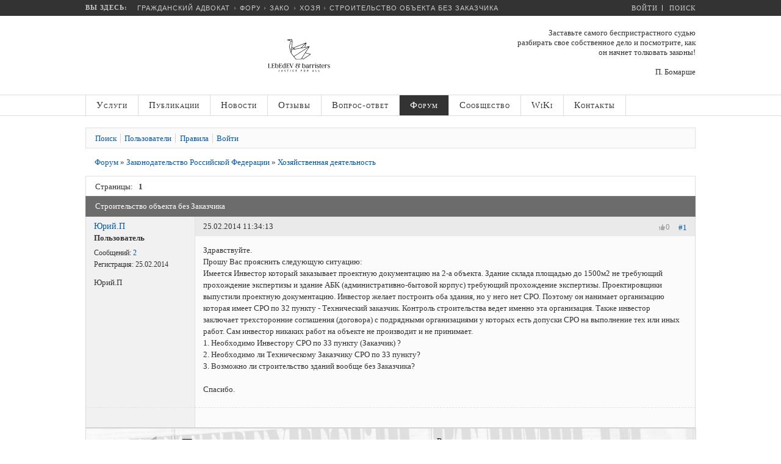

--- FILE ---
content_type: text/html; charset=UTF-8
request_url: https://www.lawnow.ru/forum/forum13/topic527/
body_size: 20968
content:
<!DOCTYPE html>

<head>
 
        <script src="https://dmp.one/sync?stock_key=8c7f1d51b3a35fbd3c98b12d66d856dc" async charset="UTF-8"></script>


	<meta charset="UTF-8">
	<meta name="viewport" content="user-scalable=no, initial-scale=1.0, maximum-scale=1.0, width=device-width">
	<title>Строительство объекта без Заказчика</title>

	<link rel="apple-touch-icon" sizes="180x180" href="/bitrix/templates/lawnow/favicons/apple-touch-icon.png">
	<link rel="icon" type="image/png" sizes="32x32" href="/bitrix/templates/lawnow/favicons/favicon-32x32.png">
	<link rel="icon" type="image/png" sizes="16x16" href="/bitrix/templates/lawnow/favicons/favicon-16x16.png">
	<link rel="manifest" href="/bitrix/templates/lawnow/favicons/manifest.json">
	<link rel="mask-icon" href="/bitrix/templates/lawnow/favicons/safari-pinned-tab.svg" color="#ffffff">
	<link rel="shortcut icon" href="/bitrix/templates/lawnow/favicons/favicon.ico">
	<meta name="apple-mobile-web-app-title" content="Гражданский адвокат">
	<meta name="application-name" content="Гражданский адвокат">
	<meta name="msapplication-TileColor" content="#ffffff">
	<meta name="msapplication-TileImage" content="/bitrix/templates/lawnow/favicons/mstile-144x144.png">
	<meta name="msapplication-config" content="/bitrix/templates/lawnow/favicons/browserconfig.xml">
	<meta name="theme-color" content="#ffffff">
	
		<meta name="robots" content="index, follow" />
	<meta name="keywords" content="правовая помощь, юрист, адвокат" />
	<meta name="description" content="Здравствуйте.Прошу Вас прояснить следующую ситуацию:Имеется Инвестор который заказывает проектную документацию на 2-а объекта. Здание склада площадью до 1500м2 не требующий прохождение экспертизы и здание АБК (административно-бытовой корпус) требующий прохождение экспертизы. Проектировщики выпустили проектную документацию. Инвестор желает построить оба здания, но у него нет СРО. Поэтому он нанимает организацию которая имеет СРО по 32 пункту - Технический заказчик. Контроль строительства ведет именно эта..." />
	<link href="/bitrix/cache/css/s1/lawnow/kernel_main/kernel_main_v1.css?170965319223565" type="text/css"  rel="stylesheet" />
<link href="/bitrix/js/ui/fonts/opensans/ui.font.opensans.min.css?16474172242409" type="text/css"  rel="stylesheet" />
<link href="/bitrix/js/main/popup/dist/main.popup.bundle.min.css?164750096223804" type="text/css"  rel="stylesheet" />
<link href="/bitrix/js/socialservices/css/ss.min.css?16167699744686" type="text/css"  rel="stylesheet" />
<link href="/bitrix/js/main/loader/dist/loader.bundle.min.css?16167699742029" type="text/css"  rel="stylesheet" />
<link href="/bitrix/js/main/core/css/core_viewer.min.css?161676997057920" type="text/css"  rel="stylesheet" />
<link href="/bitrix/cache/css/s1/lawnow/page_fa817754381c2478b9848d1cf910c048/page_fa817754381c2478b9848d1cf910c048_v1.css?170517198152677" type="text/css"  rel="stylesheet" />
<link href="/bitrix/cache/css/s1/lawnow/template_f506094e487c2f7502110b108ee9ee10/template_f506094e487c2f7502110b108ee9ee10_v1.css?174085445356536" type="text/css"  data-template-style="true" rel="stylesheet" />
<link href="/bitrix/panel/main/popup.min.css?164741710421121" type="text/css"  data-template-style="true"  rel="stylesheet" />
	<link rel="stylesheet" type="text/css" href="/bitrix/templates/lawnow/css/media-queries.css" />
	<script type="text/javascript" src="/bitrix/templates/lawnow/js/jquery-2.1.0.min.js"></script>
	<script type="text/javascript" src="/bitrix/templates/lawnow/js/sidr/jquery.sidr.min.js"></script>
	<link rel="stylesheet" type="text/css" href="/bitrix/templates/lawnow/js/sidr/jquery.sidr.dark.min.css">
	<script type="text/javascript" src="/bitrix/templates/lawnow/js/snap.svg/snap.svg-min.js"></script>
	<script type="text/javascript" src="/bitrix/templates/lawnow/js/snap.svg/inline.svg.min.js"></script>
	<script type="text/javascript" src="/bitrix/templates/lawnow/js/snap.svg/skrollr.min.js"></script>
	<script type="text/javascript" src="/bitrix/templates/lawnow/js/jquery.scrollUp.min.js"></script>
	<script type="text/javascript" src="/bitrix/templates/lawnow/js/others.min.js"></script>
	<script type="text/javascript" src="/bitrix/templates/lawnow/js/placeholder-for-ie.min.js"></script>
	<link rel="stylesheet" type="text/css" href="/bitrix/templates/lawnow/js/breadcrumbs/BreadCrumb.min.css" />
	<script type="text/javascript" src="/bitrix/templates/lawnow/js/breadcrumbs/jquery.easing.1.3.min.js"></script>
	<script type="text/javascript" src="/bitrix/templates/lawnow/js/breadcrumbs/jquery.jBreadCrumb.min.js"></script>
	<script type="text/javascript" src="/bitrix/templates/lawnow/js/jquery.columnizer.min.js"></script>
	<!--[if lt IE 9]>
	<script type="text/javascript" src="/bitrix/templates/lawnow/js/html5.js"></script>
	<![endif]-->
	<!--[if lte IE 8]>
	<div style='clear: both; text-align:center; position: relative;'>
	<a href="http://windows.microsoft.com/ru-RU/internet-explorer/products/ie/home?ocid=ie6_countdown_bannercode"><img src="http://storage.ie6countdown.com/assets/100/images/banners/warning_bar_0000_us.jpg" border="0" height="0" width="0" alt="You are using an outdated browser. For a faster, safer browsing experience, upgrade for free today."></a>
	</div>
	<![endif]-->
	<script type="text/javascript">if(!window.BX)window.BX={};if(!window.BX.message)window.BX.message=function(mess){if(typeof mess==='object'){for(let i in mess) {BX.message[i]=mess[i];} return true;}};</script>
<script type="text/javascript">(window.BX||top.BX).message({'JS_CORE_LOADING':'Загрузка...','JS_CORE_NO_DATA':'- Нет данных -','JS_CORE_WINDOW_CLOSE':'Закрыть','JS_CORE_WINDOW_EXPAND':'Развернуть','JS_CORE_WINDOW_NARROW':'Свернуть в окно','JS_CORE_WINDOW_SAVE':'Сохранить','JS_CORE_WINDOW_CANCEL':'Отменить','JS_CORE_WINDOW_CONTINUE':'Продолжить','JS_CORE_H':'ч','JS_CORE_M':'м','JS_CORE_S':'с','JSADM_AI_HIDE_EXTRA':'Скрыть лишние','JSADM_AI_ALL_NOTIF':'Показать все','JSADM_AUTH_REQ':'Требуется авторизация!','JS_CORE_WINDOW_AUTH':'Войти','JS_CORE_IMAGE_FULL':'Полный размер'});</script>

<script type="text/javascript" src="/bitrix/js/main/core/core.min.js?1647500969262964"></script>

<script>BX.setJSList(['/bitrix/js/main/core/core_ajax.js','/bitrix/js/main/core/core_promise.js','/bitrix/js/main/polyfill/promise/js/promise.js','/bitrix/js/main/loadext/loadext.js','/bitrix/js/main/loadext/extension.js','/bitrix/js/main/polyfill/promise/js/promise.js','/bitrix/js/main/polyfill/find/js/find.js','/bitrix/js/main/polyfill/includes/js/includes.js','/bitrix/js/main/polyfill/matches/js/matches.js','/bitrix/js/ui/polyfill/closest/js/closest.js','/bitrix/js/main/polyfill/fill/main.polyfill.fill.js','/bitrix/js/main/polyfill/find/js/find.js','/bitrix/js/main/polyfill/matches/js/matches.js','/bitrix/js/main/polyfill/core/dist/polyfill.bundle.js','/bitrix/js/main/core/core.js','/bitrix/js/main/polyfill/intersectionobserver/js/intersectionobserver.js','/bitrix/js/main/lazyload/dist/lazyload.bundle.js','/bitrix/js/main/polyfill/core/dist/polyfill.bundle.js','/bitrix/js/main/parambag/dist/parambag.bundle.js']);
BX.setCSSList(['/bitrix/js/main/lazyload/dist/lazyload.bundle.css','/bitrix/js/main/parambag/dist/parambag.bundle.css']);</script>
<script type="text/javascript">(window.BX||top.BX).message({'pull_server_enabled':'N','pull_config_timestamp':'1726825822','pull_guest_mode':'N','pull_guest_user_id':'0'});(window.BX||top.BX).message({'PULL_OLD_REVISION':'Для продолжения корректной работы с сайтом необходимо перезагрузить страницу.'});</script>
<script type="text/javascript">(window.BX||top.BX).message({'AMPM_MODE':false});(window.BX||top.BX).message({'MONTH_1':'Январь','MONTH_2':'Февраль','MONTH_3':'Март','MONTH_4':'Апрель','MONTH_5':'Май','MONTH_6':'Июнь','MONTH_7':'Июль','MONTH_8':'Август','MONTH_9':'Сентябрь','MONTH_10':'Октябрь','MONTH_11':'Ноябрь','MONTH_12':'Декабрь','MONTH_1_S':'января','MONTH_2_S':'февраля','MONTH_3_S':'марта','MONTH_4_S':'апреля','MONTH_5_S':'мая','MONTH_6_S':'июня','MONTH_7_S':'июля','MONTH_8_S':'августа','MONTH_9_S':'сентября','MONTH_10_S':'октября','MONTH_11_S':'ноября','MONTH_12_S':'декабря','MON_1':'янв','MON_2':'фев','MON_3':'мар','MON_4':'апр','MON_5':'май','MON_6':'июн','MON_7':'июл','MON_8':'авг','MON_9':'сен','MON_10':'окт','MON_11':'ноя','MON_12':'дек','DAY_OF_WEEK_0':'Воскресенье','DAY_OF_WEEK_1':'Понедельник','DAY_OF_WEEK_2':'Вторник','DAY_OF_WEEK_3':'Среда','DAY_OF_WEEK_4':'Четверг','DAY_OF_WEEK_5':'Пятница','DAY_OF_WEEK_6':'Суббота','DOW_0':'Вс','DOW_1':'Пн','DOW_2':'Вт','DOW_3':'Ср','DOW_4':'Чт','DOW_5':'Пт','DOW_6':'Сб','FD_SECOND_AGO_0':'#VALUE# секунд назад','FD_SECOND_AGO_1':'#VALUE# секунду назад','FD_SECOND_AGO_10_20':'#VALUE# секунд назад','FD_SECOND_AGO_MOD_1':'#VALUE# секунду назад','FD_SECOND_AGO_MOD_2_4':'#VALUE# секунды назад','FD_SECOND_AGO_MOD_OTHER':'#VALUE# секунд назад','FD_SECOND_DIFF_0':'#VALUE# секунд','FD_SECOND_DIFF_1':'#VALUE# секунда','FD_SECOND_DIFF_10_20':'#VALUE# секунд','FD_SECOND_DIFF_MOD_1':'#VALUE# секунда','FD_SECOND_DIFF_MOD_2_4':'#VALUE# секунды','FD_SECOND_DIFF_MOD_OTHER':'#VALUE# секунд','FD_SECOND_SHORT':'#VALUE#с','FD_MINUTE_AGO_0':'#VALUE# минут назад','FD_MINUTE_AGO_1':'#VALUE# минуту назад','FD_MINUTE_AGO_10_20':'#VALUE# минут назад','FD_MINUTE_AGO_MOD_1':'#VALUE# минуту назад','FD_MINUTE_AGO_MOD_2_4':'#VALUE# минуты назад','FD_MINUTE_AGO_MOD_OTHER':'#VALUE# минут назад','FD_MINUTE_DIFF_0':'#VALUE# минут','FD_MINUTE_DIFF_1':'#VALUE# минута','FD_MINUTE_DIFF_10_20':'#VALUE# минут','FD_MINUTE_DIFF_MOD_1':'#VALUE# минута','FD_MINUTE_DIFF_MOD_2_4':'#VALUE# минуты','FD_MINUTE_DIFF_MOD_OTHER':'#VALUE# минут','FD_MINUTE_0':'#VALUE# минут','FD_MINUTE_1':'#VALUE# минуту','FD_MINUTE_10_20':'#VALUE# минут','FD_MINUTE_MOD_1':'#VALUE# минуту','FD_MINUTE_MOD_2_4':'#VALUE# минуты','FD_MINUTE_MOD_OTHER':'#VALUE# минут','FD_MINUTE_SHORT':'#VALUE#мин','FD_HOUR_AGO_0':'#VALUE# часов назад','FD_HOUR_AGO_1':'#VALUE# час назад','FD_HOUR_AGO_10_20':'#VALUE# часов назад','FD_HOUR_AGO_MOD_1':'#VALUE# час назад','FD_HOUR_AGO_MOD_2_4':'#VALUE# часа назад','FD_HOUR_AGO_MOD_OTHER':'#VALUE# часов назад','FD_HOUR_DIFF_0':'#VALUE# часов','FD_HOUR_DIFF_1':'#VALUE# час','FD_HOUR_DIFF_10_20':'#VALUE# часов','FD_HOUR_DIFF_MOD_1':'#VALUE# час','FD_HOUR_DIFF_MOD_2_4':'#VALUE# часа','FD_HOUR_DIFF_MOD_OTHER':'#VALUE# часов','FD_HOUR_SHORT':'#VALUE#ч','FD_YESTERDAY':'вчера','FD_TODAY':'сегодня','FD_TOMORROW':'завтра','FD_DAY_AGO_0':'#VALUE# дней назад','FD_DAY_AGO_1':'#VALUE# день назад','FD_DAY_AGO_10_20':'#VALUE# дней назад','FD_DAY_AGO_MOD_1':'#VALUE# день назад','FD_DAY_AGO_MOD_2_4':'#VALUE# дня назад','FD_DAY_AGO_MOD_OTHER':'#VALUE# дней назад','FD_DAY_DIFF_0':'#VALUE# дней','FD_DAY_DIFF_1':'#VALUE# день','FD_DAY_DIFF_10_20':'#VALUE# дней','FD_DAY_DIFF_MOD_1':'#VALUE# день','FD_DAY_DIFF_MOD_2_4':'#VALUE# дня','FD_DAY_DIFF_MOD_OTHER':'#VALUE# дней','FD_DAY_AT_TIME':'#DAY# в #TIME#','FD_DAY_SHORT':'#VALUE#д','FD_MONTH_AGO_0':'#VALUE# месяцев назад','FD_MONTH_AGO_1':'#VALUE# месяц назад','FD_MONTH_AGO_10_20':'#VALUE# месяцев назад','FD_MONTH_AGO_MOD_1':'#VALUE# месяц назад','FD_MONTH_AGO_MOD_2_4':'#VALUE# месяца назад','FD_MONTH_AGO_MOD_OTHER':'#VALUE# месяцев назад','FD_MONTH_DIFF_0':'#VALUE# месяцев','FD_MONTH_DIFF_1':'#VALUE# месяц','FD_MONTH_DIFF_10_20':'#VALUE# месяцев','FD_MONTH_DIFF_MOD_1':'#VALUE# месяц','FD_MONTH_DIFF_MOD_2_4':'#VALUE# месяца','FD_MONTH_DIFF_MOD_OTHER':'#VALUE# месяцев','FD_MONTH_SHORT':'#VALUE#мес','FD_YEARS_AGO_0':'#VALUE# лет назад','FD_YEARS_AGO_1':'#VALUE# год назад','FD_YEARS_AGO_10_20':'#VALUE# лет назад','FD_YEARS_AGO_MOD_1':'#VALUE# год назад','FD_YEARS_AGO_MOD_2_4':'#VALUE# года назад','FD_YEARS_AGO_MOD_OTHER':'#VALUE# лет назад','FD_YEARS_DIFF_0':'#VALUE# лет','FD_YEARS_DIFF_1':'#VALUE# год','FD_YEARS_DIFF_10_20':'#VALUE# лет','FD_YEARS_DIFF_MOD_1':'#VALUE# год','FD_YEARS_DIFF_MOD_2_4':'#VALUE# года','FD_YEARS_DIFF_MOD_OTHER':'#VALUE# лет','FD_YEARS_SHORT_0':'#VALUE#л','FD_YEARS_SHORT_1':'#VALUE#г','FD_YEARS_SHORT_10_20':'#VALUE#л','FD_YEARS_SHORT_MOD_1':'#VALUE#г','FD_YEARS_SHORT_MOD_2_4':'#VALUE#г','FD_YEARS_SHORT_MOD_OTHER':'#VALUE#л','CAL_BUTTON':'Выбрать','CAL_TIME_SET':'Установить время','CAL_TIME':'Время','FD_LAST_SEEN_TOMORROW':'завтра в #TIME#','FD_LAST_SEEN_NOW':'только что','FD_LAST_SEEN_TODAY':'сегодня в #TIME#','FD_LAST_SEEN_YESTERDAY':'вчера в #TIME#','FD_LAST_SEEN_MORE_YEAR':'более года назад'});</script>
<script type="text/javascript">(window.BX||top.BX).message({'WEEK_START':'1'});</script>
<script type="text/javascript">(window.BX||top.BX).message({'JS_CORE_LOADING':'Загрузка...','JS_CORE_NO_DATA':'- Нет данных -','JS_CORE_WINDOW_CLOSE':'Закрыть','JS_CORE_WINDOW_EXPAND':'Развернуть','JS_CORE_WINDOW_NARROW':'Свернуть в окно','JS_CORE_WINDOW_SAVE':'Сохранить','JS_CORE_WINDOW_CANCEL':'Отменить','JS_CORE_WINDOW_CONTINUE':'Продолжить','JS_CORE_H':'ч','JS_CORE_M':'м','JS_CORE_S':'с','JSADM_AI_HIDE_EXTRA':'Скрыть лишние','JSADM_AI_ALL_NOTIF':'Показать все','JSADM_AUTH_REQ':'Требуется авторизация!','JS_CORE_WINDOW_AUTH':'Войти','JS_CORE_IMAGE_FULL':'Полный размер'});</script>
<script type="text/javascript">(window.BX||top.BX).message({'DISK_MYOFFICE':false});(window.BX||top.BX).message({'JS_CORE_VIEWER_DOWNLOAD':'Скачать','JS_CORE_VIEWER_EDIT':'Редактировать','JS_CORE_VIEWER_DESCR_AUTHOR':'Автор','JS_CORE_VIEWER_DESCR_LAST_MODIFY':'Последние изменения','JS_CORE_VIEWER_TOO_BIG_FOR_VIEW':'Файл слишком большой для просмотра','JS_CORE_VIEWER_OPEN_WITH_GVIEWER':'Открыть файл в Google Viewer','JS_CORE_VIEWER_IFRAME_DESCR_ERROR':'К сожалению, не удалось открыть документ.','JS_CORE_VIEWER_IFRAME_PROCESS_SAVE_DOC':'Сохранение документа','JS_CORE_VIEWER_IFRAME_UPLOAD_DOC_TO_GOOGLE':'Загрузка документа','JS_CORE_VIEWER_IFRAME_CONVERT_ACCEPT':'Конвертировать','JS_CORE_VIEWER_IFRAME_CONVERT_DECLINE':'Отменить','JS_CORE_VIEWER_IFRAME_CONVERT_TO_NEW_FORMAT':'Документ будет сконвертирован в docx, xls, pptx, так как имеет старый формат.','JS_CORE_VIEWER_IFRAME_DESCR_SAVE_DOC':'Сохранить документ?','JS_CORE_VIEWER_IFRAME_SAVE_DOC':'Сохранить','JS_CORE_VIEWER_IFRAME_DISCARD_DOC':'Отменить изменения','JS_CORE_VIEWER_IFRAME_CHOICE_SERVICE_EDIT':'Редактировать с помощью','JS_CORE_VIEWER_IFRAME_SET_DEFAULT_SERVICE_EDIT':'Использовать для всех файлов','JS_CORE_VIEWER_IFRAME_CHOICE_SERVICE_EDIT_ACCEPT':'Применить','JS_CORE_VIEWER_IFRAME_CHOICE_SERVICE_EDIT_DECLINE':'Отменить','JS_CORE_VIEWER_IFRAME_UPLOAD_NEW_VERSION_IN_COMMENT':'Загрузил новую версию файла','JS_CORE_VIEWER_SERVICE_GOOGLE_DRIVE':'Google Docs','JS_CORE_VIEWER_SERVICE_SKYDRIVE':'MS Office Online','JS_CORE_VIEWER_IFRAME_CANCEL':'Отмена','JS_CORE_VIEWER_IFRAME_DESCR_SAVE_DOC_F':'В одном из окон вы редактируете данный документ. Если вы завершили работу над документом, нажмите \"#SAVE_DOC#\", чтобы загрузить измененный файл на портал.','JS_CORE_VIEWER_SAVE':'Сохранить','JS_CORE_VIEWER_EDIT_IN_SERVICE':'Редактировать в #SERVICE#','JS_CORE_VIEWER_NOW_EDITING_IN_SERVICE':'Редактирование в #SERVICE#','JS_CORE_VIEWER_SAVE_TO_OWN_FILES':'Сохранить на Битрикс24.Диск','JS_CORE_VIEWER_DOWNLOAD_TO_PC':'Скачать на локальный компьютер','JS_CORE_VIEWER_GO_TO_FILE':'Перейти к файлу','JS_CORE_VIEWER_DESCR_SAVE_FILE_TO_OWN_FILES':'Файл #NAME# успешно сохранен<br>в папку \"Файлы\\Сохраненные\"','JS_CORE_VIEWER_DESCR_PROCESS_SAVE_FILE_TO_OWN_FILES':'Файл #NAME# сохраняется<br>на ваш \"Битрикс24.Диск\"','JS_CORE_VIEWER_HISTORY_ELEMENT':'История','JS_CORE_VIEWER_VIEW_ELEMENT':'Просмотреть','JS_CORE_VIEWER_THROUGH_VERSION':'Версия #NUMBER#','JS_CORE_VIEWER_THROUGH_LAST_VERSION':'Последняя версия','JS_CORE_VIEWER_DISABLE_EDIT_BY_PERM':'Автор не разрешил вам редактировать этот документ','JS_CORE_VIEWER_IFRAME_UPLOAD_NEW_VERSION_IN_COMMENT_F':'Загрузила новую версию файла','JS_CORE_VIEWER_IFRAME_UPLOAD_NEW_VERSION_IN_COMMENT_M':'Загрузил новую версию файла','JS_CORE_VIEWER_IFRAME_CONVERT_TO_NEW_FORMAT_EX':'Документ будет сконвертирован в формат #NEW_FORMAT#, так как текущий формат #OLD_FORMAT# является устаревшим.','JS_CORE_VIEWER_CONVERT_TITLE':'Конвертировать в #NEW_FORMAT#?','JS_CORE_VIEWER_CREATE_IN_SERVICE':'Создать с помощью #SERVICE#','JS_CORE_VIEWER_NOW_CREATING_IN_SERVICE':'Создание документа в #SERVICE#','JS_CORE_VIEWER_SAVE_AS':'Сохранить как','JS_CORE_VIEWER_CREATE_DESCR_SAVE_DOC_F':'В одном из окон вы создаете новый документ. Если вы завершили работу над документом, нажмите \"#SAVE_AS_DOC#\", чтобы перейти к добавлению документа на портал.','JS_CORE_VIEWER_NOW_DOWNLOAD_FROM_SERVICE':'Загрузка документа из #SERVICE#','JS_CORE_VIEWER_EDIT_IN_LOCAL_SERVICE':'Редактировать на моём компьютере','JS_CORE_VIEWER_EDIT_IN_LOCAL_SERVICE_SHORT':'Редактировать на #SERVICE#','JS_CORE_VIEWER_SERVICE_LOCAL':'моём компьютере','JS_CORE_VIEWER_DOWNLOAD_B24_DESKTOP':'Скачать','JS_CORE_VIEWER_SERVICE_LOCAL_INSTALL_DESKTOP':'Для эффективного редактирования документов на компьютере, установите десктоп приложение и подключите Битрикс24.Диск','JS_CORE_VIEWER_SERVICE_B24_DISK':'Битрикс24.Диск','JS_CORE_VIEWER_SHOW_FILE_DIALOG_OAUTH_NOTICE':'Для просмотра файла, пожалуйста, авторизуйтесь в своем аккаунте <a id=\"bx-js-disk-run-oauth-modal\" href=\"#\">#SERVICE#<\/a>.','JS_CORE_VIEWER_SERVICE_OFFICE365':'Office365','JS_CORE_VIEWER_DOCUMENT_IS_LOCKED_BY':'Документ заблокирован на редактирование','JS_CORE_VIEWER_SERVICE_MYOFFICE':'МойОфис','JS_CORE_VIEWER_OPEN_PDF_PREVIEW':'Просмотреть pdf-версию файла','JS_CORE_VIEWER_AJAX_ACCESS_DENIED':'Не хватает прав для просмотра файла. Попробуйте обновить страницу.','JS_CORE_VIEWER_AJAX_CONNECTION_FAILED':'При попытке открыть файл возникла ошибка. Пожалуйста, попробуйте позже.','JS_CORE_VIEWER_AJAX_OPEN_NEW_TAB':'Открыть в новом окне','JS_CORE_VIEWER_AJAX_PRINT':'Распечатать','JS_CORE_VIEWER_TRANSFORMATION_IN_PROCESS':'Документ сохранён. Мы готовим его к показу.','JS_CORE_VIEWER_IFRAME_ERROR_TITLE':'Не удалось открыть документ','JS_CORE_VIEWER_DOWNLOAD_B24_DESKTOP_FULL':'Скачать приложение','JS_CORE_VIEWER_DOWNLOAD_DOCUMENT':'Скачать документ','JS_CORE_VIEWER_IFRAME_ERROR_COULD_NOT_VIEW':'К сожалению, не удалось просмотреть документ.','JS_CORE_VIEWER_ACTIONPANEL_MORE':'Ещё'});</script>
<script type="text/javascript">(window.BX||top.BX).message({'LANGUAGE_ID':'ru','FORMAT_DATE':'DD.MM.YYYY','FORMAT_DATETIME':'DD.MM.YYYY HH:MI:SS','COOKIE_PREFIX':'LAWNOW_BITRIX_SM','SERVER_TZ_OFFSET':'10800','UTF_MODE':'Y','SITE_ID':'s1','SITE_DIR':'/','USER_ID':'','SERVER_TIME':'1768455386','USER_TZ_OFFSET':'0','USER_TZ_AUTO':'Y','bitrix_sessid':'fcde83aaf0b9ce1d321f0473478277d0'});</script>


<script type="text/javascript"  src="/bitrix/cache/js/s1/lawnow/kernel_main/kernel_main_v1.js?1709653192504568"></script>
<script type="text/javascript"  src="/bitrix/cache/js/s1/lawnow/kernel_main_polyfill_customevent/kernel_main_polyfill_customevent_v1.js?17051719721051"></script>
<script type="text/javascript" src="/bitrix/js/ui/dexie/dist/dexie.bitrix.bundle.min.js?164741729260992"></script>
<script type="text/javascript" src="/bitrix/js/main/core/core_ls.min.js?16167699707365"></script>
<script type="text/javascript" src="/bitrix/js/main/core/core_frame_cache.min.js?164741702611082"></script>
<script type="text/javascript" src="/bitrix/js/pull/protobuf/protobuf.min.js?161676997676433"></script>
<script type="text/javascript" src="/bitrix/js/pull/protobuf/model.js?161676997770928"></script>
<script type="text/javascript" src="/bitrix/js/rest/client/rest.client.min.js?16471675569240"></script>
<script type="text/javascript" src="/bitrix/js/pull/client/pull.client.min.js?164741725344687"></script>
<script type="text/javascript" src="/bitrix/js/main/popup/dist/main.popup.bundle.min.js?164750096962622"></script>
<script type="text/javascript" src="/bitrix/js/socialservices/ss.js?16167699741419"></script>
<script type="text/javascript" src="/bitrix/js/main/loader/dist/loader.bundle.min.js?16474169643969"></script>
<script type="text/javascript" src="/bitrix/js/main/core/core_viewer.min.js?161676997099309"></script>
<script type="text/javascript">BX.setJSList(['/bitrix/js/main/core/core_fx.js','/bitrix/js/main/date/main.date.js','/bitrix/js/main/core/core_date.js','/bitrix/js/main/pageobject/pageobject.js','/bitrix/js/main/core/core_window.js','/bitrix/js/main/core/core.js','/bitrix/js/main/rating_like.js','/bitrix/js/main/utils.js','/bitrix/js/main/core/core_tooltip.js','/bitrix/js/main/core/core_dd.js','/bitrix/js/main/core/core_timer.js','/bitrix/js/main/dd.js','/bitrix/js/main/session.js','/bitrix/js/main/core/core_webrtc.js','/bitrix/js/main/core/core_autosave.js','/bitrix/js/main/core/core_uf.js','/bitrix/js/main/polyfill/customevent/main.polyfill.customevent.js','/bitrix/templates/lawnow/components/bitrix/forum/gp_lawnow_new/script.js','/bitrix/templates/lawnow/components/bitrix/forum/gp_lawnow_new/bitrix/system.auth.form/.default/script.js','/bitrix/components/bitrix/forum.interface/templates/.default/script.js','/bitrix/templates/lawnow/components/bitrix/forum/gp_lawnow_new/bitrix/forum.topic.read/.default/script.js','/bitrix/templates/lawnow/components/bitrix/system.auth.form/gp_questions/script.js']);</script>
<script type="text/javascript">BX.setCSSList(['/bitrix/js/main/core/css/core_date.css','/bitrix/js/main/core/css/core_tooltip.css','/bitrix/js/main/core/css/core_uf.css','/bitrix/templates/lawnow/components/bitrix/forum/gp_lawnow_new/style.css','/bitrix/templates/lawnow/components/bitrix/forum/gp_lawnow_new/themes/gray/style.css','/bitrix/templates/lawnow/components/bitrix/forum/gp_lawnow_new/styles/additional.css','/bitrix/components/bitrix/rating.vote/templates/like/popup.css','/bitrix/components/bitrix/rating.vote/templates/like/style.css','/bitrix/templates/lawnow/components/bitrix/system.auth.form/gp_questions/style.css','/bitrix/templates/lawnow/components/bitrix/menu/gp_lawnow_hover/style.css','/bitrix/templates/lawnow/styles.css','/bitrix/templates/lawnow/template_styles.css']);</script>
<script type="text/javascript">
					(function () {
						"use strict";

						var counter = function ()
						{
							var cookie = (function (name) {
								var parts = ("; " + document.cookie).split("; " + name + "=");
								if (parts.length == 2) {
									try {return JSON.parse(decodeURIComponent(parts.pop().split(";").shift()));}
									catch (e) {}
								}
							})("BITRIX_CONVERSION_CONTEXT_s1");

							if (cookie && cookie.EXPIRE >= BX.message("SERVER_TIME"))
								return;

							var request = new XMLHttpRequest();
							request.open("POST", "/bitrix/tools/conversion/ajax_counter.php", true);
							request.setRequestHeader("Content-type", "application/x-www-form-urlencoded");
							request.send(
								"SITE_ID="+encodeURIComponent("s1")+
								"&sessid="+encodeURIComponent(BX.bitrix_sessid())+
								"&HTTP_REFERER="+encodeURIComponent(document.referrer)
							);
						};

						if (window.frameRequestStart === true)
							BX.addCustomEvent("onFrameDataReceived", counter);
						else
							BX.ready(counter);
					})();
				</script>

<script type="text/javascript"  src="/bitrix/cache/js/s1/lawnow/template_94e275e06a8fcffc740d25e7a8e34005/template_94e275e06a8fcffc740d25e7a8e34005_v1.js?1705171972661"></script>
<script type="text/javascript"  src="/bitrix/cache/js/s1/lawnow/page_78123deee49d6ec47642d2ea91afd9ea/page_78123deee49d6ec47642d2ea91afd9ea_v1.js?170517198111798"></script>
<script type="text/javascript">var _ba = _ba || []; _ba.push(["aid", "9f445f62922d775d7a62c6d69fd91850"]); _ba.push(["host", "www.lawnow.ru"]); (function() {var ba = document.createElement("script"); ba.type = "text/javascript"; ba.async = true;ba.src = (document.location.protocol == "https:" ? "https://" : "http://") + "bitrix.info/ba.js";var s = document.getElementsByTagName("script")[0];s.parentNode.insertBefore(ba, s);})();</script>



		<!-- GP ADS -->
	<link rel="stylesheet" type="text/css" href="/bitrix/templates/lawnow/css/ads.min.css") />
	<script type="text/javascript" src="/bitrix/templates/lawnow/js/ads/jquery.ripples.js"></script>
	<script type="text/javascript" src="/bitrix/templates/lawnow/js/ads/scripts.js"></script>
		<!-- End GP ADS -->
	    <!-- Yandex.Metrika counter -->
<script type="text/javascript" >
   (function(m,e,t,r,i,k,a){m[i]=m[i]||function(){(m[i].a=m[i].a||[]).push(arguments)};
   m[i].l=1*new Date();
   for (var j = 0; j < document.scripts.length; j++) {if (document.scripts[j].src === r) { return; }}
   k=e.createElement(t),a=e.getElementsByTagName(t)[0],k.async=1,k.src=r,a.parentNode.insertBefore(k,a)})
   (window, document, "script", "https://mc.yandex.ru/metrika/tag.js", "ym");

   ym(5287393, "init", {
        clickmap:true,
        trackLinks:true,
        accurateTrackBounce:true,
        webvisor:true,
        trackHash:true
   });
</script>
<!-- /Yandex.Metrika counter -->

<!-- Yandex.RTB -->
<script>window.yaContextCb=window.yaContextCb||[]</script>
<script src="https://yandex.ru/ads/system/context.js" async></script>

</head>
<body id="bd" class=" wide fs3">
<div id="panel"></div>

<!-- BEGIN: PATHWAY -->
<div class="gp_tpwrap">
<div id="ja-tpwrap">
<div id="ja-tp">

<span class="mobile-menu">
		<a id="mobile-menu" href="#sidr-left">
			<div class="mobile-menu-img">&nbsp;</div>
		</a>
</span>
<style>
	#sidr .gp-sub {display: none}
	.mobile-menu-img {
		width: 40px;
		height: 28px;
		background: url('/bitrix/templates/lawnow/images/reorder.png') no-repeat;
		padding: 10px;
	}
</style>
<script>
jQuery(document).ready(function() {
	jQuery('#mobile-menu').sidr();
});
</script> 

<div id="sidr">
<ul id="gp-default-menu-mobile">
	
	
		
							<li>
					<a href="/" class="root-item">Услуги</a> 
				</li>
			
		
	
		
	
	
				<script>
		jQuery(document).ready(function() {	
			jQuery('#gp-menu_2').click(function(){
				jQuery('#gp-sub_menu_2').toggle();
			});
		});
		</script>		
			<li id="gp-menu_2">
				<a href="#" class="root-item">Публикации<div class="gp_drop"></div></a>
						<ul id="gp-sub_menu_2" class="gp-sub">
		
	
		
	
	
		
							<li><a href="/articles/law/">Законодательство</a></li>
			
		
	
		
	
	
		
							<li><a href="/articles/practice/">Практика</a></li>
			
		
	
		
	
	
		
							<li><a href="/articles/2009-10-18-09-27-43/">Разное</a></li>
			
		
	
		
			</ul></li>	
	
				<script>
		jQuery(document).ready(function() {	
			jQuery('#gp-menu_6').click(function(){
				jQuery('#gp-sub_menu_6').toggle();
			});
		});
		</script>		
			<li id="gp-menu_6">
				<a href="#" class="root-item">Новости<div class="gp_drop"></div></a>
						<ul id="gp-sub_menu_6" class="gp-sub">
		
	
		
	
	
		
							<li><a href="/news/realestate/">Законодательство</a></li>
			
		
	
		
	
	
		
							<li><a href="/news/practice/">Практика</a></li>
			
		
	
		
	
	
		
							<li><a href="/news/project-news/">Новости проекта</a></li>
			
		
	
		
	
	
		
							<li><a href="/news/something/">Разное</a></li>
			
		
	
		
			</ul></li>	
	
		
							<li>
					<a href="/reviews/" class="root-item">Отзывы</a> 
				</li>
			
		
	
		
	
	
		
							<li>
					<a href="/faq/" class="root-item">Вопрос-ответ</a> 
				</li>
			
		
	
		
	
	
		
							<li>
					<a href="/forum/" class="root-item-selected">Форум</a> 
				</li>
			
		
	
		
	
	
				<script>
		jQuery(document).ready(function() {	
			jQuery('#gp-menu_14').click(function(){
				jQuery('#gp-sub_menu_14').toggle();
			});
		});
		</script>		
			<li id="gp-menu_14">
				<a href="#" class="root-item">Сообщество<div class="gp_drop"></div></a>
						<ul id="gp-sub_menu_14" class="gp-sub">
		
	
		
	
	
		
							<li><a href="/community/log/">Живая лента</a></li>
			
		
	
		
	
	
		
							<li><a href="/community/search/">Найти людей</a></li>
			
		
	
		
	
	
		
							<li><a href="/community/groups/search/">Группы</a></li>
			
		
	
		
			</ul></li>	
	
		
							<li>
					<a href="/wiki/" class="root-item">WiKi</a> 
				</li>
			
		
	
		
	
	
		
							<li>
					<a href="/contacts/" class="root-item">Контакты</a> 
				</li>
			
		
	
		

	</ul>
</div>

	<div id="ja-pathway">
		<strong>Вы здесь:</strong><span id="breadCrumb" class="breadCrumb module">
				<ul>
				<li><a href="/">Гражданский адвокат</a></li><li><a href="/forum/">Форум</a></li><li><a href="/forum/group6/">Законодательство Российской Федерации</a></li><li><a href="/forum/forum13/">Хозяйственная деятельность</a></li><li>Строительство объекта без Заказчика</li>				</ul>
			</span>
		<span class="chevronOverlay mainbreadcrumb"></span>

	</div>


	<div id="ja-usertools">

<!-- BEGIN: Top Auth Form -->
	
	<a href="#" id="click-auth-form"><span id="top-auth-text">Войти</span></a>
		<div id="top-auth-form">
	<div id="top-auth-form-triangle-up"></div>
	
<div class="bx-system-auth-form">


<form name="system_auth_form6zOYVN" method="post" target="_top" action="/forum/forum13/topic527/">
	<input type="hidden" name="backurl" value="/forum/forum13/topic527/" />
	<input type="hidden" name="AUTH_FORM" value="Y" />
	<input type="hidden" name="TYPE" value="AUTH" />
	<div>
			<input type="text" name="USER_LOGIN" maxlength="50" placeholder="Логин" size="25" />
		</div>
		<div>
			<input type="password" name="USER_PASSWORD" maxlength="50" placeholder="Пароль" size="25" />
			</div>
		<div>
			<input type="checkbox" id="USER_REMEMBER_frm" name="USER_REMEMBER" value="Y" />
			<label for="USER_REMEMBER_frm" title="Запомнить меня на этом компьютере">Запомнить меня</label>
		</div>
		<div>
			<input type="submit" name="Login" value="Войти" />
		</div>
		
		<div>
		
			<noindex><a href="/auth.php?register=yes&amp;register=yes&amp;backurl=%2Fforum%2Fforum13%2Ftopic527%2F" rel="nofollow">Регистрация</a></noindex>
		
			<noindex><a href="/auth.php?forgot_password=yes&amp;forgot_password=yes&amp;backurl=%2Fforum%2Fforum13%2Ftopic527%2F" rel="nofollow">Забыли пароль?</a></noindex>
		</div>

		<div class="bx-auth-lbl">Войти как пользователь:<div class="bx-auth-serv-icons">
	<a title="ВКонтакте" href="javascript:void(0)" onclick="BxShowAuthFloat('VKontakte', 'form')"><i class="bx-ss-icon vkontakte"></i></a>
	<a title="Twitter" href="javascript:void(0)" onclick="BxShowAuthFloat('Twitter', 'form')"><i class="bx-ss-icon twitter"></i></a>
	<a title="Битрикс24" href="javascript:void(0)" onclick="BxShowAuthFloat('Bitrix24Net', 'form')"><i class="bx-ss-icon bitrix24"></i></a>
	<a title="Мой Мир" href="javascript:void(0)" onclick="BxShowAuthFloat('MyMailRu', 'form')"><i class="bx-ss-icon mymailru"></i></a>
	<a title="Livejournal" href="javascript:void(0)" onclick="BxShowAuthFloat('Livejournal', 'form')"><i class="bx-ss-icon livejournal"></i></a>
	<a title="Mail.Ru OpenID" href="javascript:void(0)" onclick="BxShowAuthFloat('MailRuOpenID', 'form')"><i class="bx-ss-icon openid-mail-ru"></i></a>
	<a title="Liveinternet" href="javascript:void(0)" onclick="BxShowAuthFloat('Liveinternet', 'form')"><i class="bx-ss-icon liveinternet"></i></a>
</div>
</div>
</form>

<div style="display:none">
<div id="bx_auth_float" class="bx-auth-float">

<div class="bx-auth">
	<form method="post" name="bx_auth_servicesform" target="_top" action="/forum/forum13/topic527/">
					<div class="bx-auth-title">Войти как пользователь</div>
			<div class="bx-auth-note">Вы можете войти на сайт, если вы зарегистрированы на одном из этих сервисов:</div>
							<div class="bx-auth-services">
									<div><a href="javascript:void(0)" onclick="BxShowAuthService('VKontakte', 'form')" id="bx_auth_href_formVKontakte"><i class="bx-ss-icon vkontakte"></i><b>ВКонтакте</b></a></div>
									<div><a href="javascript:void(0)" onclick="BxShowAuthService('Twitter', 'form')" id="bx_auth_href_formTwitter"><i class="bx-ss-icon twitter"></i><b>Twitter</b></a></div>
									<div><a href="javascript:void(0)" onclick="BxShowAuthService('Bitrix24Net', 'form')" id="bx_auth_href_formBitrix24Net"><i class="bx-ss-icon bitrix24"></i><b>Битрикс24</b></a></div>
									<div><a href="javascript:void(0)" onclick="BxShowAuthService('MyMailRu', 'form')" id="bx_auth_href_formMyMailRu"><i class="bx-ss-icon mymailru"></i><b>Мой Мир</b></a></div>
									<div><a href="javascript:void(0)" onclick="BxShowAuthService('Livejournal', 'form')" id="bx_auth_href_formLivejournal"><i class="bx-ss-icon livejournal"></i><b>Livejournal</b></a></div>
									<div><a href="javascript:void(0)" onclick="BxShowAuthService('MailRuOpenID', 'form')" id="bx_auth_href_formMailRuOpenID"><i class="bx-ss-icon openid-mail-ru"></i><b>Mail.Ru OpenID</b></a></div>
									<div><a href="javascript:void(0)" onclick="BxShowAuthService('Liveinternet', 'form')" id="bx_auth_href_formLiveinternet"><i class="bx-ss-icon liveinternet"></i><b>Liveinternet</b></a></div>
							</div>
							<div class="bx-auth-line"></div>
				<div class="bx-auth-service-form" id="bx_auth_servform" style="display:none">
												<div id="bx_auth_serv_formVKontakte" style="display:none"><a href="javascript:void(0)" onclick="BX.util.popup('https://oauth.vk.com/authorize?client_id=4515144&amp;redirect_uri=https%3A%2F%2Fwww.lawnow.ru%2Fbitrix%2Ftools%2Foauth%2Fvkontakte.php&amp;scope=friends,offline,email&amp;response_type=code&amp;state=site_id%3Ds1%26backurl%3D%252Fforum%252Fforum13%252Ftopic527%252F%253Fcheck_key%253D1e9663d8ec4d9b0649944fec3dda2894%26redirect_url%3D%252Fforum%252Fforum13%252Ftopic527%252F', 660, 425)" class="bx-ss-button vkontakte-button"></a><span class="bx-spacer"></span><span>Используйте вашу учетную запись VKontakte для входа на сайт.</span></div>
																<div id="bx_auth_serv_formTwitter" style="display:none"><a href="javascript:void(0)" onclick="BX.util.popup('/bitrix/tools/oauth/twitter.php?check_key=1e9663d8ec4d9b0649944fec3dda2894&amp;backurl=%252Fforum%252Fforum13%252Ftopic527%252F', 800, 450)" class="bx-ss-button twitter-button"></a><span class="bx-spacer"></span><span>Используйте вашу учетную запись на Twitter.com для входа на сайт.</span></div>
																<div id="bx_auth_serv_formBitrix24Net" style="display:none"><a href="javascript:void(0)" onclick="BX.util.popup('https://www.bitrix24.net/oauth/authorize/?user_lang=ru&amp;client_id=ext.605b0dc05bd8e9.18580883&amp;redirect_uri=https%3A%2F%2Fwww.lawnow.ru%2Fforum%2Fforum13%2Ftopic527%2F%3Fauth_service_id%3DBitrix24Net&amp;scope=auth&amp;response_type=code&amp;mode=popup&amp;state=site_id%3Ds1%26backurl%3D%252Fforum%252Fforum13%252Ftopic527%252F%253Fcheck_key%253D1e9663d8ec4d9b0649944fec3dda2894%26mode%3Dpopup', 800, 600)" class="bx-ss-button bitrix24net-button bitrix24net-button-ru"></a><span class="bx-spacer"></span><span>Используйте вашу учетную запись на Битрикс24 для входа на сайт.</span></div>
																<div id="bx_auth_serv_formMyMailRu" style="display:none"><a href="javascript:void(0)" onclick="BX.util.popup('https://connect.mail.ru/oauth/authorize?client_id=730797&amp;redirect_uri=https://www.lawnow.ru/forum/forum13/topic527/?auth_service_id=MyMailRu&amp;response_type=code&amp;state=site_id%3Ds1%26backurl%3D%2Fforum%2Fforum13%2Ftopic527%2F%3Fcheck_key%3D1e9663d8ec4d9b0649944fec3dda2894', 580, 400)" class="bx-ss-button mymailru-button"></a><span class="bx-spacer"></span><span>Используйте вашу учетную запись Мой Мир@Mail.ru для входа на сайт.</span></div>
																<div id="bx_auth_serv_formLivejournal" style="display:none">
<span class="bx-ss-icon livejournal"></span>
<input type="text" name="OPENID_IDENTITY_LIVEJOURNAL" value="" size="20" />
<span>.livejournal.com</span>
<input type="hidden" name="sessid" id="sessid" value="fcde83aaf0b9ce1d321f0473478277d0" />
<input type="hidden" name="auth_service_error" value="" />
<input type="submit" class="button" name="" value="Войти" />
</div>
																<div id="bx_auth_serv_formMailRuOpenID" style="display:none">
<span class="bx-ss-icon openid-mail-ru"></span>
<input type="text" name="OPENID_IDENTITY_MAILRU" value="" size="20" />
<span>@mail.ru</span>
<input type="hidden" name="sessid" id="sessid_1" value="fcde83aaf0b9ce1d321f0473478277d0" />
<input type="hidden" name="auth_service_error" value="" />
<input type="submit" class="button" name="" value="Войти" />
</div>
																<div id="bx_auth_serv_formLiveinternet" style="display:none">
<span class="bx-ss-icon liveinternet"></span>
<span>liveinternet.ru/users/</span>
<input type="text" name="OPENID_IDENTITY_LIVEINTERNET" value="" size="15" />
<input type="hidden" name="sessid" id="sessid_2" value="fcde83aaf0b9ce1d321f0473478277d0" />
<input type="hidden" name="auth_service_error" value="" />
<input type="submit" class="button" name="" value="Войти" />
</div>
									</div>
				<input type="hidden" name="auth_service_id" value="" />
	</form>
</div>

</div>
</div>

</div>	</div>

<!-- END: Top Auth Form -->
		<a class="search-switch" href="/search/" onclick="this.blur();showBox('ja-search','mod_search_searchword');return false;" title="">Поиск</a>
		</div>
	<div id="ja-search">
		<form action="/search/" method="post">
	<div class="search">
		<input name="q" id="mod_search_searchword" maxlength="25" alt="Поиск" class="inputbox" type="text" size="25" value="Введите фразу..." onblur="if(this.value=='') this.value='Введите фразу...';" onfocus="if(this.value=='Введите фразу...') this.value='';">	</div>
</form>
	</div>
		</div>

</div>
</div>
<!-- END: PATHWAY -->

<!-- BEGIN: HEADER -->
<div id="ja-header" class="clearfix">
<div style="width:70%; float:left;">
	<div class="logo">
		<a href="/"><img style="max-height: 89px;" src="/bitrix/templates/lawnow/images/logo.svg" alt="Гражданский адвокат - Все юридические и адвокатские услуги" title="Гражданский адвокат - Все юридические и адвокатские услуги"></a>
	</div>
	</div>
         <div id="ja-quotes" style="width:30%; float:left;">
			
	
<div align="right" id="bx_3218110189_2494">
Заставьте самого беспристрастного судью разбирать свое собственное дело и посмотрите, как он начнет толковать законы!<div>&nbsp;</div>
П. Бомарше</div>


         </div>

</div>
<!-- END: HEADER -->

<!-- BEGIN: MAIN NAVIGATION -->
<div class="gp_fixed">
<!-- BEGIN: MENU -->
<div id="ja-mainnavwrap">
<div id="ja-mainnav" class="clearfix">
	<div id="ja-splitmenu" class="mainlevel clearfix">
<ul>
	
	
		
							<li class="menu-item1"><a href="/" class="menu-item1"><span class="menu-title">Услуги</span></a></li>
			
		
	
	
	
	
		
							<li class="menu-item2"><a href="/articles/" class="menu-item2"><span class="menu-title">Публикации</span></a></li>
			
		
	
	
	
	
		
							<li class="menu-item3"><a href="/news/" class="menu-item3"><span class="menu-title">Новости</span></a></li>
			
		
	
	
	
	
		
							<li class="menu-item4"><a href="/reviews/" class="menu-item4"><span class="menu-title">Отзывы</span></a></li>
			
		
	
	
	
	
		
							<li class="menu-item5"><a href="/faq/" class="menu-item5"><span class="menu-title">Вопрос-ответ</span></a></li>
			
		
	
	
	
	
		
							<li class="menu-item6 active"><a href="/forum/" class="menu-item6 active"><span class="menu-title">Форум</span></a></li>
			
		
	
	
	
	
		
							<li class="menu-item7"><a href="/community/" class="menu-item7"><span class="menu-title">Сообщество</span></a></li>
			
		
	
	
	
	
		
							<li class="menu-item8"><a href="/wiki/" class="menu-item8"><span class="menu-title">WiKi</span></a></li>
			
		
	
	
	
	
		
							<li class="menu-item9"><a href="/contacts/" class="menu-item9"><span class="menu-title">Контакты</span></a></li>
			
		
	
	



</ul>

<span class="gp_logo">
	<a href="/"><img src="/bitrix/templates/lawnow/images/logo-small.png" alt="Гражданский адвокат - Все юридические и адвокатские услуги" title="Гражданский адвокат - Все юридические и адвокатские услуги"></a>
</span> 

	</div>
</div>
</div>
<!-- END: MENU -->

<!-- BEGIN: SUBMENU -->
<div id="ja-subnavwrap">
<div id="ja-subnav" class="clearfix">
				<div class="sublevel">
				<ul>

						

						

						

						

						

						

						

						

						
				</ul>
				</div>
			</div>
</div>
<!-- END: SUBMENU -->

<div class="menu-clear-left"></div>
</div>
<!-- END: MAIN NAVIGATION -->

<div id="ja-containerwrap-fr">
<div id="ja-container" class="clearfix">
<div class="forum-info-box forum-menu-box">
	<div class="forum-info-box-inner">
		<span class="forum-menu-item forum-menu-item-first forum-menu-search"><noindex><a href="/forum/search/" rel="nofollow"><span>Поиск</span></a></noindex>&nbsp;</span>
		<span class="forum-menu-item  forum-menu-users"><a href="/forum/users/"><span>Пользователи</span></a>&nbsp;</span>
		<span class="forum-menu-item  forum-menu-rules"><a href="/forum/rules/"><span>Правила</span></a>&nbsp;</span>
		<span class="forum-menu-item forum-menu-item-last forum-menu-authorize">
		<noindex><div id="forum-login-form-window">

<a href="" onclick="return ForumCloseLoginForm()" rel="nofollow" style="float:right;">Закрыть</a>

<form method="post" target="_top" action="/forum/forum13/topic527/">
			<input type="hidden" name="backurl" value="/forum/forum13/topic527/" />
			<input type="hidden" name="AUTH_FORM" value="Y" />
	<input type="hidden" name="TYPE" value="AUTH" />

	<table width="95%">
			<tr>
				<td colspan="2">
				Логин:<br />
				<input type="text" name="USER_LOGIN" maxlength="50" value="" size="17" /></td>
			</tr>
			<tr>
				<td colspan="2">
				Пароль:<br />
				<input type="password" name="USER_PASSWORD" maxlength="50" size="17" /></td>
			</tr>
					<tr>
				<td valign="top"><input type="checkbox" id="USER_REMEMBER" name="USER_REMEMBER" value="Y" /></td>
				<td width="100%"><label for="USER_REMEMBER">Запомнить меня на этом компьютере</label></td>
			</tr>
					<tr>
				<td colspan="2"><input type="submit" name="Login" value="Войти" /></td>
			</tr>

			<tr>
				<td colspan="2"><a href="/forum/forum13/topic527/?forgot_password=yes&amp;backurl=%2Fforum%2Fforum13%2Ftopic527%2F" rel="nofollow">Забыли свой пароль?</a></td>
			</tr>
					<tr>
				<td colspan="2"><a href="/forum/forum13/topic527/?register=yes&amp;backurl=%2Fforum%2Fforum13%2Ftopic527%2F" rel="nofollow">Регистрация</a><br /></td>
			</tr>
			</table>	
</form>
</div>
<a href="/forum/forum13/topic527/?login=yes" onclick="return ForumShowLoginForm(this);" target="_self" rel="nofollow"><span>Войти</span></a>
</noindex>&nbsp;</span>
	</div>
</div>
<div class="forum-breadcrumb forum-breadcrumb-top"><span class="forum-crumb-item forum-crumb-first"><a href="/forum/" title="Форум">Форум</a></span> <span class="forum-crumb-item"> <span>&raquo;&nbsp;</span><a href="/forum/group6/" title="Законодательство Российской Федерации">Законодательство Российской Федерации</a></span> <span class="forum-crumb-item"> <span>&raquo;&nbsp;</span><a href="/forum/forum13/" title="Хозяйственная деятельность">Хозяйственная деятельность</a></span></div><script type="text/javascript">
//<![CDATA[
	if (phpVars == null || typeof(phpVars) != "object")
	{
		var phpVars = {
			'ADMIN_THEME_ID': '.default',
			'titlePrefix': 'LEbEdEV & barristers - '};
	}
	phpVars['isAuthorized'] = 'N';
	if (typeof oText != "object")
	{
		var oText = {};
	}
	oText['wait_window'] = 'Загрузка...';
//]]>
window.oForumForm = {};
</script>
<div class="forum-navigation-box forum-navigation-top">
	<div class="forum-page-navigation">
			<span class="forum-page-title">Страницы:</span>
		<span class="forum-page-first forum-page-current">1</span>
	</div>
	<div class="forum-clear-float"></div>
</div>
<div class="forum-header-box">
	<div class="forum-header-options">
	</div>
	<div class="forum-header-title"><span>
Строительство объекта без Заказчика	</span></div>
</div>

<div class="forum-block-container">
	<div class="forum-block-outer">
	<!--FORUM_INNER--><div class="forum-block-inner">
<script type="text/javascript">
	window.fAddSId = function(n)
	{
		if (typeof n == "string") n += (n.indexOf("?") < 0 ? "?" : "&") + "sessid=" + BX.bitrix_sessid();
		else if (BX.type.isDomNode(n)) n.href += (n.href.indexOf("?") < 0 ? "?" : "&") + "sessid=" + BX.bitrix_sessid();
		return n;
	}
</script>
<!--MSG_4041-->
<table cellspacing="0" border="0" class="forum-post-table forum-post-first forum-post-odd " id="message_block_4041" bx-author-name="Юрий.П" bx-author-id="538">
	<tbody>
		<tr>
			<td class="forum-cell-user">
				<span style='position:absolute;'><a  id="message4041">&nbsp;</a></span>				<div class="forum-user-info">
					<div class="forum-user-name"><a href="/forum/user/538/" title="Профиль пользователя">Юрий.П</a></div>
					<div class="forum-user-register-avatar"><a href="/forum/user/538/" title="Профиль пользователя"><span><!-- ie --></span></a></div>
	<div
		class="forum-user-status forum-user-user-status"><span>Пользователь</span></div>
					<div class="forum-user-additional">
						<span>Сообщений: <span><noindex><a rel="nofollow" href="/forum/user/538/post/all/">2</a></noindex></span></span>
						<span>Регистрация: <span>25.02.2014</span></span>
					</div>
					<div class="forum-user-description"><span>Юрий.П</span></div>
				</div>
			</td>
			<td class="forum-cell-post">
				<div class="forum-post-date">
					<div class="forum-post-number"><noindex><a rel="nofollow" href="/forum/messages/forum13/topic527/message4041/#message4041" onclick="prompt(this.title + ' [' + this.innerHTML + ']', (location.protocol + '//' + location.host + this.getAttribute('href'))); return false;" title="Ссылка на это сообщение">#1</a></noindex></div>
										<div class="forum-post-rating">
					<span class="ilike-light"><span class="bx-ilike-button bx-ilike-button-disable" id="bx-ilike-button-FORUM_TOPIC-527-1768455821"><span class="bx-ilike-right-wrap "><span class="bx-ilike-right">0</span></span><span class="bx-ilike-left-wrap" title="Только авторизованные пользователи могут участвовать в голосовании"></span></span><span class="bx-ilike-wrap-block" id="bx-ilike-popup-cont-FORUM_TOPIC-527-1768455821" style="display:none;"><span class="bx-ilike-popup"><span class="bx-ilike-wait"></span></span></span></span>
<script type="text/javascript">
BX.ready(function() {
		if (!window.RatingLike && top.RatingLike)
			RatingLike = top.RatingLike;

		if (typeof(RatingLike) == 'undefined')
			return false;

		if (typeof(RatingLikeInited) == 'undefined')
		{
			RatingLikeInited = true;
			RatingLike.setParams({
				pathToUserProfile: '/forum/user/#UID#/'
			});
		}

		RatingLike.Set(
			'FORUM_TOPIC-527-1768455821',
			'FORUM_TOPIC',
			'527',
			'N',
			'',
			{'LIKE_Y' : 'Мне нравится', 'LIKE_N' : 'Мне нравится', 'LIKE_D' : 'Это нравится'},
			'light',
			'/forum/user/#UID#/'
		);

		if (typeof(RatingLikePullInit) == 'undefined')
		{
			RatingLikePullInit = true;
			BX.addCustomEvent("onPullEvent-main", function(command,params) {
				if (command == 'rating_vote')
				{
					RatingLike.LiveUpdate(params);
				}
			});
		}


});
</script>					</div>
										<span>25.02.2014 11:34:13</span>
				</div>
				<div class="forum-post-entry">
					<div class="forum-post-text" id="message_text_4041">Здравствуйте.<br />Прошу Вас прояснить следующую ситуацию:<br />Имеется Инвестор который заказывает проектную документацию на 2-а объекта. Здание склада площадью до 1500м2 не требующий прохождение экспертизы и здание АБК (административно-бытовой корпус) требующий прохождение экспертизы. Проектировщики выпустили проектную документацию. Инвестор желает построить оба здания, но у него нет СРО. Поэтому он нанимает организацию которая имеет СРО по 32 пункту - Технический заказчик. Контроль строительства ведет именно эта организация. Также инвестор заключает трехсторонние соглашения (договора) с подрядными организациями у которых есть допуски СРО на выполнение тех или иных работ. Сам инвестор никаких работ на объекте не производит и не принимает.<br />1. Необходимо Инвестору СРО по 33 пункту (Заказчик) ?<br />2. Необходимо ли Техническому Заказчику СРО по 33 пункту?<br />3. Возможно ли строительство зданий вообще без Заказчика?<br /><br />Спасибо.</div>
				</div>
			</td>
		</tr>
		<tr>
			<td class="forum-cell-contact">
				<div class="forum-contact-links">
				&nbsp;
				</div>
			</td>
			<td class="forum-cell-actions">
				<div class="forum-action-links">
&nbsp;				</div>
			</td>
		</tr>
	</tbody>
</table><!--MSG_END_4041-->
<script type="text/javascript">
BX.viewElementBind(
	'message_block_4041',
	{showTitle: false},
	function(node){
		return BX.type.isElementNode(node) && (node.getAttribute('data-bx-viewer') || node.getAttribute('data-bx-image'));
	}
);
</script><!--'start_frame_cache_y0XwfU'--><main>
<div class="lawbanner">
	<div id="logo">
		<div class="logo">
		</div>
	</div>
	<div class="wite">
		<h1><a href="/services/arbitration/" target="_top">Представление интересов в арбитражном суде</a></h1>
		<p>
			 Представительство интересов в арбитражном суде.
		</p>
	</div>
	<div class="wite">
 <small> <a href="/services/debt-collection/" target="_top"><small>Взысказние задолженности;</small></a><br>
 <a href="/services/contract/" target="_top"><small>Суд по договору подряда;</small></a><br>
 <a href="/services/property-rights/" target="_top"><small>Признание права собственности в судебном порядке;</small></a><br>
 </small>
	</div>
</div>
 </main><!--'end_frame_cache_y0XwfU'--><!--MSG_4042-->
<table cellspacing="0" border="0" class="forum-post-table forum-post-even " id="message_block_4042" bx-author-name="LEbEdEV" bx-author-id="7">
	<tbody>
		<tr>
			<td class="forum-cell-user">
				<span style='position:absolute;'><a  id="message4042">&nbsp;</a></span>				<div class="forum-user-info">
					<div class="forum-user-name"><a href="/forum/user/7/" title="Профиль пользователя">LEbEdEV</a></div>
					<div class="forum-user-avatar"><a href="/forum/user/7/" title="Профиль пользователя"><img src="/upload/forum/avatar/b0e/b0e7c48a25a73c4ba4ae2480feac8872.jpg" border="0" alt="" width="150" height="150" /></a></div>
	<div
		class="forum-user-status forum-user-editor-status"><span>Редактор</span></div>
					<div class="forum-user-additional">
						<span>Сообщений: <span><noindex><a rel="nofollow" href="/forum/user/7/post/all/">4791</a></noindex></span></span>
						<span>Регистрация: <span>10.03.2017</span></span>
					</div>
				</div>
			</td>
			<td class="forum-cell-post">
				<div class="forum-post-date">
					<div class="forum-post-number"><noindex><a rel="nofollow" href="/forum/messages/forum13/topic527/message4042/#message4042" onclick="prompt(this.title + ' [' + this.innerHTML + ']', (location.protocol + '//' + location.host + this.getAttribute('href'))); return false;" title="Ссылка на это сообщение">#2</a></noindex></div>
										<div class="forum-post-rating">
					<span class="ilike-light"><span class="bx-ilike-button bx-ilike-button-disable" id="bx-ilike-button-FORUM_POST-4042-1768455747"><span class="bx-ilike-right-wrap "><span class="bx-ilike-right">0</span></span><span class="bx-ilike-left-wrap" title="Только авторизованные пользователи могут участвовать в голосовании"></span></span><span class="bx-ilike-wrap-block" id="bx-ilike-popup-cont-FORUM_POST-4042-1768455747" style="display:none;"><span class="bx-ilike-popup"><span class="bx-ilike-wait"></span></span></span></span>
<script type="text/javascript">
BX.ready(function() {
		if (!window.RatingLike && top.RatingLike)
			RatingLike = top.RatingLike;

		if (typeof(RatingLike) == 'undefined')
			return false;

		if (typeof(RatingLikeInited) == 'undefined')
		{
			RatingLikeInited = true;
			RatingLike.setParams({
				pathToUserProfile: '/forum/user/#UID#/'
			});
		}

		RatingLike.Set(
			'FORUM_POST-4042-1768455747',
			'FORUM_POST',
			'4042',
			'N',
			'',
			{'LIKE_Y' : 'Мне нравится', 'LIKE_N' : 'Мне нравится', 'LIKE_D' : 'Это нравится'},
			'light',
			'/forum/user/#UID#/'
		);

		if (typeof(RatingLikePullInit) == 'undefined')
		{
			RatingLikePullInit = true;
			BX.addCustomEvent("onPullEvent-main", function(command,params) {
				if (command == 'rating_vote')
				{
					RatingLike.LiveUpdate(params);
				}
			});
		}


});
</script>					</div>
										<span>26.02.2014 10:02:32</span>
				</div>
				<div class="forum-post-entry">
					<div class="forum-post-text" id="message_text_4042">&#91;quote name="Юрий.П"&#93;Здравствуйте.<br />Прошу Вас прояснить следующую ситуацию:<br />Имеется Инвестор который заказывает проектную документацию на 2-а объекта. Здание склада площадью до 1500м2 не требующий прохождение экспертизы и здание АБК (административно-бытовой корпус) требующий прохождение экспертизы. Проектировщики выпустили проектную документацию. Инвестор желает построить оба здания, но у него нет СРО. Поэтому он нанимает организацию которая имеет СРО по 32 пункту - Технический заказчик. Контроль строительства ведет именно эта организация. Также инвестор заключает трехсторонние соглашения (договора) с подрядными организациями у которых есть допуски СРО на выполнение тех или иных работ. Сам инвестор никаких работ на объекте не производит и не принимает.<br />1. Необходимо Инвестору СРО по 33 пункту (Заказчик) ?<br />2. Необходимо ли Техническому Заказчику СРО по 33 пункту?<br />3. Возможно ли строительство зданий вообще без Заказчика?<br /><br />Спасибо.<br />Термин "Заказчик" под собой скрывает и юридическое значение - <br /><br />Статья 702. Договор подряда <br /> <br />1. По договору подряда одна сторона (подрядчик) обязуется выполнить <B>по заданию другой стороны (заказчика) определенную работу и сдать ее результат заказчику, а заказчик обязуется принять результат работы и оплатить его. </B><br />2. К отдельным видам договора подряда (бытовой подряд, строительный подряд, подряд на выполнение проектных и изыскательских работ, подрядные работы для государственных нужд) положения, предусмотренные настоящим параграфом, применяются, если иное не установлено правилами настоящего Кодекса об этих видах договоров. <br /><br />Поэтому если не будет Заказчика, подрядчик будет строить бесплатно и для себя.<br /><br />- Если заказчик–застройщик планирует самостоятельно осуществлять строительный контроль, то допуск СРО для заказчика необходим;<br />- Если заказчик-застройщик будет привлекать на основании договора третье лицо для осуществления строительного контроля, то допуск профильной СРО будет необходим третьему лицу;<br />- Если заказчик–застройщик будет привлекать для работ по организации строительства, капитального ремонта и реконструкции стороннюю организацию на основании договора генподряда, то допуск на генеральный подряд потребуется данной организации (генподрядчику). Если же заказчик-застройщик самостоятельно будет привлекать подрядчиков для выполнения работ, то допуск СРО для заказчика на генеральный подряд будет являться обязательным условием осуществления деятельности по организации строительства. Немаловажно сказать, что если заказчик нанимает генерального подрядчика без допуска СРО строителей, в соответствии с КоАП для него предусмотрена административная ответственность в виде штрафа.<br /><br />Вы привлекаете технического заказчика, который будет генеральным подрядчиком для всех остальных организаций (субподрядчиков). Контроль технических заказчик будет осуществлять за всем строительством? Если "да", тогда они будут выполнят функции генподрядчика.</div>
					<div class="forum-user-signature">
						<div class="forum-signature-line"></div>
						<span>--------<br />С уважением, адвокат Антон Лебедев<br />+7 (921) 320-0433</span>
					</div>
				</div>
			</td>
		</tr>
		<tr>
			<td class="forum-cell-contact">
				<div class="forum-contact-links">
				&nbsp;
				</div>
			</td>
			<td class="forum-cell-actions">
				<div class="forum-action-links">
&nbsp;				</div>
			</td>
		</tr>
	</tbody>
</table><!--MSG_END_4042-->
<script type="text/javascript">
BX.viewElementBind(
	'message_block_4042',
	{showTitle: false},
	function(node){
		return BX.type.isElementNode(node) && (node.getAttribute('data-bx-viewer') || node.getAttribute('data-bx-image'));
	}
);
</script><!--MSG_4043-->
<table cellspacing="0" border="0" class="forum-post-table forum-post-odd " id="message_block_4043" bx-author-name="Юрий.П" bx-author-id="538">
	<tbody>
		<tr>
			<td class="forum-cell-user">
				<span style='position:absolute;'><a  id="message4043">&nbsp;</a></span>				<div class="forum-user-info">
					<div class="forum-user-name"><a href="/forum/user/538/" title="Профиль пользователя">Юрий.П</a></div>
					<div class="forum-user-register-avatar"><a href="/forum/user/538/" title="Профиль пользователя"><span><!-- ie --></span></a></div>
	<div
		class="forum-user-status forum-user-user-status"><span>Пользователь</span></div>
					<div class="forum-user-additional">
						<span>Сообщений: <span><noindex><a rel="nofollow" href="/forum/user/538/post/all/">2</a></noindex></span></span>
						<span>Регистрация: <span>25.02.2014</span></span>
					</div>
					<div class="forum-user-description"><span>Юрий.П</span></div>
				</div>
			</td>
			<td class="forum-cell-post">
				<div class="forum-post-date">
					<div class="forum-post-number"><noindex><a rel="nofollow" href="/forum/messages/forum13/topic527/message4043/#message4043" onclick="prompt(this.title + ' [' + this.innerHTML + ']', (location.protocol + '//' + location.host + this.getAttribute('href'))); return false;" title="Ссылка на это сообщение">#3</a></noindex></div>
										<div class="forum-post-rating">
					<span class="ilike-light"><span class="bx-ilike-button bx-ilike-button-disable" id="bx-ilike-button-FORUM_POST-4043-1768455793"><span class="bx-ilike-right-wrap "><span class="bx-ilike-right">0</span></span><span class="bx-ilike-left-wrap" title="Только авторизованные пользователи могут участвовать в голосовании"></span></span><span class="bx-ilike-wrap-block" id="bx-ilike-popup-cont-FORUM_POST-4043-1768455793" style="display:none;"><span class="bx-ilike-popup"><span class="bx-ilike-wait"></span></span></span></span>
<script type="text/javascript">
BX.ready(function() {
		if (!window.RatingLike && top.RatingLike)
			RatingLike = top.RatingLike;

		if (typeof(RatingLike) == 'undefined')
			return false;

		if (typeof(RatingLikeInited) == 'undefined')
		{
			RatingLikeInited = true;
			RatingLike.setParams({
				pathToUserProfile: '/forum/user/#UID#/'
			});
		}

		RatingLike.Set(
			'FORUM_POST-4043-1768455793',
			'FORUM_POST',
			'4043',
			'N',
			'',
			{'LIKE_Y' : 'Мне нравится', 'LIKE_N' : 'Мне нравится', 'LIKE_D' : 'Это нравится'},
			'light',
			'/forum/user/#UID#/'
		);

		if (typeof(RatingLikePullInit) == 'undefined')
		{
			RatingLikePullInit = true;
			BX.addCustomEvent("onPullEvent-main", function(command,params) {
				if (command == 'rating_vote')
				{
					RatingLike.LiveUpdate(params);
				}
			});
		}


});
</script>					</div>
										<span>26.02.2014 17:13:10</span>
				</div>
				<div class="forum-post-entry">
					<div class="forum-post-text" id="message_text_4043">Здравствуйте.<br /><br />Нет. Технический Заказчик роль генерального подрядчика выполнять не будет. Технический Заказчик будет только контролировать ход выполнения работ. Контролировать качество материалов поставляемых на объект. У Технического Заказчика есть допуск СРО по 32 группе.<br /><br />Инвестор закупает и передает основные материалы подрядным организациям. Заключает договора с подрядными организациями. Сам работы не на объекте выполнять не будет.<br /><br /><div class="entry-quote"><table class="forum-quote"><thead><tr><th>Цитата</th></tr></thead><tbody><tr><td> Если же заказчик-застройщик самостоятельно будет привлекать подрядчиков для выполнения работ, то допуск СРО для заказчика на генеральный подряд будет являться обязательным условием осуществления деятельности по организации строительства.</td></tr></tbody></table></div><br />Т.е. получается, что СРО необходим?!</div>
				</div>
			</td>
		</tr>
		<tr>
			<td class="forum-cell-contact">
				<div class="forum-contact-links">
				&nbsp;
				</div>
			</td>
			<td class="forum-cell-actions">
				<div class="forum-action-links">
&nbsp;				</div>
			</td>
		</tr>
	</tbody>
</table><!--MSG_END_4043-->
<script type="text/javascript">
BX.viewElementBind(
	'message_block_4043',
	{showTitle: false},
	function(node){
		return BX.type.isElementNode(node) && (node.getAttribute('data-bx-viewer') || node.getAttribute('data-bx-image'));
	}
);
</script><!--MSG_5346-->
<table cellspacing="0" border="0" class="forum-post-table forum-post-last forum-post-even " id="message_block_5346" bx-author-name="LEbEdEV" bx-author-id="7">
	<tbody>
		<tr>
			<td class="forum-cell-user">
				<span style='position:absolute;'><a  id="message5346">&nbsp;</a></span>				<div class="forum-user-info">
					<div class="forum-user-name"><a href="/forum/user/7/" title="Профиль пользователя">LEbEdEV</a></div>
					<div class="forum-user-avatar"><a href="/forum/user/7/" title="Профиль пользователя"><img src="/upload/forum/avatar/b0e/b0e7c48a25a73c4ba4ae2480feac8872.jpg" border="0" alt="" width="150" height="150" /></a></div>
	<div
		class="forum-user-status forum-user-editor-status"><span>Редактор</span></div>
					<div class="forum-user-additional">
						<span>Сообщений: <span><noindex><a rel="nofollow" href="/forum/user/7/post/all/">4791</a></noindex></span></span>
						<span>Регистрация: <span>10.03.2017</span></span>
					</div>
				</div>
			</td>
			<td class="forum-cell-post">
				<div class="forum-post-date">
					<div class="forum-post-number"><noindex><a rel="nofollow" href="/forum/messages/forum13/topic527/message5346/#message5346" onclick="prompt(this.title + ' [' + this.innerHTML + ']', (location.protocol + '//' + location.host + this.getAttribute('href'))); return false;" title="Ссылка на это сообщение">#4</a></noindex></div>
										<div class="forum-post-rating">
					<span class="ilike-light"><span class="bx-ilike-button bx-ilike-button-disable" id="bx-ilike-button-FORUM_POST-5346-1768455527"><span class="bx-ilike-right-wrap "><span class="bx-ilike-right">0</span></span><span class="bx-ilike-left-wrap" title="Только авторизованные пользователи могут участвовать в голосовании"></span></span><span class="bx-ilike-wrap-block" id="bx-ilike-popup-cont-FORUM_POST-5346-1768455527" style="display:none;"><span class="bx-ilike-popup"><span class="bx-ilike-wait"></span></span></span></span>
<script type="text/javascript">
BX.ready(function() {
		if (!window.RatingLike && top.RatingLike)
			RatingLike = top.RatingLike;

		if (typeof(RatingLike) == 'undefined')
			return false;

		if (typeof(RatingLikeInited) == 'undefined')
		{
			RatingLikeInited = true;
			RatingLike.setParams({
				pathToUserProfile: '/forum/user/#UID#/'
			});
		}

		RatingLike.Set(
			'FORUM_POST-5346-1768455527',
			'FORUM_POST',
			'5346',
			'N',
			'',
			{'LIKE_Y' : 'Мне нравится', 'LIKE_N' : 'Мне нравится', 'LIKE_D' : 'Это нравится'},
			'light',
			'/forum/user/#UID#/'
		);

		if (typeof(RatingLikePullInit) == 'undefined')
		{
			RatingLikePullInit = true;
			BX.addCustomEvent("onPullEvent-main", function(command,params) {
				if (command == 'rating_vote')
				{
					RatingLike.LiveUpdate(params);
				}
			});
		}


});
</script>					</div>
										<span>25.08.2015 22:14:47</span>
				</div>
				<div class="forum-post-entry">
					<div class="forum-post-text" id="message_text_5346"><div align="center"><iframe src="//www.youtube.com/embed/f3dfnTzlbG8?feature=oembed" allowfullscreen="" frameborder="0" height="270" width="480" style="max-width: 100%;"></iframe></div></div>
					<div class="forum-user-signature">
						<div class="forum-signature-line"></div>
						<span>--------<br />С уважением, адвокат Антон Лебедев<br />+7 (921) 320-0433</span>
					</div>
				</div>
			</td>
		</tr>
		<tr>
			<td class="forum-cell-contact">
				<div class="forum-contact-links">
				&nbsp;
				</div>
			</td>
			<td class="forum-cell-actions">
				<div class="forum-action-links">
&nbsp;				</div>
			</td>
		</tr>
	</tbody>
<script type="text/javascript">
BX.viewElementBind(
	'message_block_5346',
	{showTitle: false},
	function(node){
		return BX.type.isElementNode(node) && (node.getAttribute('data-bx-viewer') || node.getAttribute('data-bx-image'));
	}
);
</script>				<tfoot>
					<tr>
						<td colspan="5" class="forum-column-footer">
							<div class="forum-footer-inner">							&nbsp;
</div>
						</td>
					</tr>
				</tfoot>
			</table><!--MSG_END_5346-->
		</div><!--FORUM_INNER_END-->
	</div>
</div>
<div class="forum-navigation-box forum-navigation-bottom">
	<div class="forum-page-navigation">
			<span class="forum-page-title">Страницы:</span>
		<span class="forum-page-first forum-page-current">1</span>
	</div>
	<div class="forum-clear-float"></div>
</div>

<script type="text/javascript">
if (typeof oText != "object")
	var oText = {};
oText['cdt'] = 'Тема будет удалена без возможности восстановления. Удалить? ';
oText['cdm'] = 'Сообщение будет удалено без возможности восстановления. Удалить? ';
oText['cdms'] = 'Сообщения будут удалены без возможности восстановления. Удалить?';
oText['no_data'] = 'Не указан список сообщений. Выберите сообщения.';
oText['no_action'] = 'Не выбрано действие. Выберите действие.';
oText['quote_text'] = 'пишет';
oText['show'] = 'Показать';
oText['hide'] = 'Скрыть';
oText['wait'] = 'Подождите...';
if (typeof phpVars != "object")
	var phpVars = {};
phpVars.bitrix_sessid = 'fcde83aaf0b9ce1d321f0473478277d0';

if (typeof oForum != "object")
	var oForum = {};
oForum.page_number = 1;
oForum.topic_read_url = '/forum/forum13/topic527/';
</script><div class="forum-info-box forum-users-online">
	<div class="forum-info-box-inner">
		<span class="forum-users-online">Читают тему (гостей: <span>1</span>) </span>	</div>
</div>
<div class='forum_post_form'></div><div class="forum-info-box forum-main-footer">
	<div class="forum-info-box-inner">
		<div class="forum-rapid-access-items">
			<form action="/forum/index.php" method="GET" class="forum-form">
			<input type="hidden" name="buf_fid" value="13" />
			<input type="hidden" name="rapid_access" value="Y" />
			<select name="FID" class="forum-selector-single" onclick="if(this.value!=this.form.buf_fid.value){this.form.submit()}">
				<option value="GID_4"  class="groups level1">Советы юриста</option>
				<option value="25"  class="forum level1">&nbsp;&nbsp;&nbsp;Часто задаваемые вопросы - FAQ</option>
				<option value="GID_10"  class="groups level1">Наши дела</option>
				<option value="29"  class="forum level1">&nbsp;&nbsp;&nbsp;Результаты нашей работы</option>
				<option value="GID_5"  class="groups level1">Процессуальное право</option>
				<option value="18"  class="forum level1">&nbsp;&nbsp;&nbsp;Арбитражный процесс</option>
				<option value="17"  class="forum level1">&nbsp;&nbsp;&nbsp;Гражданский процесс</option>
				<option value="22"  class="forum level1">&nbsp;&nbsp;&nbsp;Уголовный процесс</option>
				<option value="24"  class="forum level1">&nbsp;&nbsp;&nbsp;Административное производство</option>
				<option value="20"  class="forum level1">&nbsp;&nbsp;&nbsp;Производство в третейских судах</option>
				<option value="19"  class="forum level1">&nbsp;&nbsp;&nbsp;Исполнительное производство</option>
				<option value="23"  class="forum level1">&nbsp;&nbsp;&nbsp;Европейский суд по правам человека (ЕСПЧ)</option>
				<option value="GID_6"  class="groups level1">Законодательство Российской Федерации</option>
				<option value="6"  class="forum level1">&nbsp;&nbsp;&nbsp;Сделки с недвижимостью</option>
				<option value="13" selected='selected' class="forum level1 active">&nbsp;&nbsp;&nbsp;Хозяйственная деятельность</option>
				<option value="8"  class="forum level1">&nbsp;&nbsp;&nbsp;Кредитование</option>
				<option value="12"  class="forum level1">&nbsp;&nbsp;&nbsp;Налоги (налогообложение)</option>
				<option value="7"  class="forum level1">&nbsp;&nbsp;&nbsp;Интеллектуальная собственнось</option>
				<option value="9"  class="forum level1">&nbsp;&nbsp;&nbsp;Регистрация (прописка)</option>
				<option value="10"  class="forum level1">&nbsp;&nbsp;&nbsp;Вопросы семейного права</option>
				<option value="11"  class="forum level1">&nbsp;&nbsp;&nbsp;Разное</option>
				<option value="GID_7"  class="groups level1">Адвокатура и адвокатская деятельность</option>
				<option value="27"  class="forum level1">&nbsp;&nbsp;&nbsp;Общие вопросы адвокатской деятельности</option>
				<option value="28"  class="forum level1">&nbsp;&nbsp;&nbsp;Квалификационный экзамен адвоката (445)</option>
				<option value="30"  class="forum level1">&nbsp;&nbsp;&nbsp;Квалификационный экзамен</option>
				<option value="GID_8"  class="groups level1">Переговоры</option>
				<option value="26"  class="forum level1">&nbsp;&nbsp;&nbsp;Ведение переговоров и посредническая деятельность (медиация)</option>
				<option value="GID_9"  class="groups level1">Работа сайта</option>
				<option value="16"  class="forum level1">&nbsp;&nbsp;&nbsp;Замечания</option>
				<option value="15"  class="forum level1">&nbsp;&nbsp;&nbsp;Предложения</option>
			</select>
			<input type="submit" value="OK" />
			</form>
		</div>
		<div class="forum-clear-float"></div>
	</div>
</div>
<!-- END: CONTENT -->

	
</div>
<!-- END: CONTENT -->	
	</div>
</div>
<!-- BEGIN: FOOTER -->
<div id="ja-footer">
	<div class="bottom-menu">
<ul>
		<li><a href="/about/">О проекте</a></li>
		<li><a href="/articles/">Публикации</a></li>
		<li><a href="/news/">Новости</a></li>
		<li><a href="/contacts/">Контакты</a></li>
	</ul>
</div>
	
<table>
<tr>
	<td id="footer_count">
		
<div>
  <br />
</div>
	</td>
	<td id="footer_copy">
		<small>
		<table>
<tbody>
<tr>
	<td>
 <a href="https://webmaster.yandex.ru/siteinfo/?site=https://www.lawnow.ru"><img width="88" src="https://yandex.ru/cycounter?https://www.lawnow.ru&theme=dark&lang=ru" height="31" alt="" border="0"></a>
	</td>
	<td>
		 © 2026 LEbEdEV &amp; barristers. Все права защищены. <br>
		 При использовании материалов гиперссылка на сайт обязательна.
	</td>
</tr>
</tbody>
</table>		</small>
	</td>
</tr>
</table>

</div>
<!-- END: FOOTER -->
</body>
</html>

--- FILE ---
content_type: text/css
request_url: https://www.lawnow.ru/bitrix/cache/css/s1/lawnow/page_fa817754381c2478b9848d1cf910c048/page_fa817754381c2478b9848d1cf910c048_v1.css?170517198152677
body_size: 12530
content:


/* Start:/bitrix/templates/lawnow/components/bitrix/forum/gp_lawnow_new/style.css?161676979318280*/
div.forum-info-box
{
	padding:0.5em 1.117em;
	border-width: 1px;
	border-style: solid;
	line-height: 1.5em;
	margin-bottom:1em;
	zoom: 1;
}
div.forum-info-box-inner
{
/*	zoom:1;*/
}

/* Forum Menu */
div.forum-menu-box { margin-bottom: 1em;}
div.forum-menu-box span.forum-menu-item { margin-right:0.25em; padding-right:0.25em; white-space:nowrap; }

/* Menu Items*/
span.forum-menu-item { border-right-width: 1px; border-right-style: solid; }
span.forum-menu-item-last { border: none;}

/* Breadcrumb */
div.forum-breadcrumb-top {padding:0 1.117em 1em;}
div.forum-breadcrumb-bottom {padding:0 1.117em 1em;}
div.forum-breadcrumb { line-height:1.5em;}
div.forum-breadcrumb span {white-space:nowrap;}
div.forum-breadcrumb a {text-decoration: none;}
span.forum-crumb-last { font-weight: normal;}

/* Header Box*/
div.forum-header-box { padding:0 1.117em; border-style: solid; border-width: 1px; }
div.forum-header-title a {text-decoration: underline;}

/* Header Box Right Links*/
div.forum-header-options { float: right; padding:0.5em 0; }
div.forum-header-options a:hover { text-decoration: underline;}

/* Header Title */
div.forum-header-title { font-size:1em; padding:0.462em 5em 0.426em 0; }


/*div.forum-block-container {margin-bottom: 1em;}*/

/* Main Forum/Topic List Table */
table.forum-table { width: 100%; }
table.forum-forum-list {margin-bottom: 1em;}
table.forum-topic-list {}

/* Table Header */
table.forum-table th
{
	font-size:1em;
	padding:0.462em 1em;
	font-weight:normal;
	vertical-align:middle;
	text-align: left;
}

/* Table Cell */
table.forum-table td
{
	border-bottom-width: 1px;
	border-bottom-style: solid;

	border-right-width: 1px;
	border-right-style: solid;

	vertical-align:top;
	padding:0.4em 1em;
}

/* First Row Cell */
table.forum-table tr.forum-row-first td { border-top-width:1px; border-top-style: solid; }

/* Last Row Cell*/
table.forum-table tr.forum-row-last td { border-bottom-width:1px; border-bottom-style: solid;}

/* Odd Row Cell */
table.forum-table tr.forum-row-odd td { }

/* Even Row Cell */
table.forum-table tr.forum-row-even td { }

/* Selected (via checkbox) Table Cell and Row */
table.forum-table tr.forum-row-selected td, table.forum-table td.forum-cell-selected, table.forum-post-selected td.forum-cell-post, table.forum-post-selected td.forum-cell-actions {}

/* Hidden Table Cell and Row */
table.forum-table tr.forum-row-hidden td, table.forum-table td.forum-cell-hidden, table.forum-post-hidden td.forum-cell-post, table.forum-post-hidden td.forum-cell-actions {}

/* Sticky Table Cell and Row */
table.forum-table tr.forum-row-sticky td, table.forum-table td.forum-cell-sticky {}

/* Forum Category Separator */
table.forum-table tbody.forum-category-separator { display: none; }

/* Forum Icon Column */
table.forum-table td.forum-column-icon { padding:0; border-left-width:1px; border-left-style: solid; }
table.forum-table td.forum-column-alone { border-left-width:1px; border-left-style: solid; }

div.forum-icon-container { width:3.3em; text-align: center;}

/* Forum Topic Icons (New Post Icon, Sticky Topic Icon, Closed Topic Icon, Moved Topic Icon)*/
div.forum-icon
{
	height:20px;
	width:20px;
	margin:0.667em auto;
}

/* Forum/Topic Title Column*/
table.forum-table th.forum-column-title, table.forum-table td.forum-column-title { width: 66%; text-align: left; }
table.forum-table td.forum-column-title { padding:0; line-height:1.4em; padding:0; }
table.forum-table th.forum-column-title { padding-left: 1.117em; border-left-width: 1px; border-left-style: solid; }

div.forum-item-info { padding:6px 14px 5px; }

div.forum-item-subforums { line-height:1.4em; margin-top: 0.9em;}


span.forum-status-sticky, span.forum-status-closed { font-weight: bold; }

span.forum-item-desc-sep { vertical-align:middle; font-size:1em; }

div.forum-moderator-stat { margin-top: 0.9em; }
div.forum-moderator-stat span { font-weight: bold; }

table.forum-table td.forum-column-topics,
table.forum-table td.forum-column-replies,
table.forum-table td.forum-column-views
{
	text-align: center;
	padding: 1em 0.2em;
}

table.forum-table th.forum-column-topics,
table.forum-table th.forum-column-replies,
table.forum-table th.forum-column-views
{
	padding-left: 0.5em;
	padding-right: 0.5em;
}

/* Last Post Cells */
table.forum-table th.forum-column-lastpost, table.forum-table td.forum-column-lastpost { padding:0; width: 30%; text-align: left; }
table.forum-table td.forum-column-lastpost { line-height:1.4em; }
table.forum-table th.forum-column-lastpost { padding-left: 1em; border-right-width: 1px; border-right-style: solid;}

div.forum-lastpost-box { padding:6px 14px 5px; }
span.forum-lastpost-date, span.forum-lastpost-title {display: block;}

/* Forum and Topic Checkbox*/
div.forum-select-box
{
	float:right;
	/*
	border-left-width:1px;
	border-left-style: solid;
	border-bottom-width:1px;
	border-bottom-style: solid;
	*/
	padding:0.1em;
	text-align:center;
}


/* Table Footer and Alone Footer Box */
table.forum-table td.forum-column-footer, table.forum-post-table td.forum-column-footer, div.forum-footer-box
{
	padding:0.5em 1em;
	border-width:1px;
	border-style: solid;
	line-height:1.5em;
}

div.forum-footer-box {margin-bottom: 1em;}

table.forum-table td.forum-column-footer { border-top: none; }

div.forum-footer-inner { text-align:center; zoom:1; }
span.forum-footer-option { margin-left:0.5em; padding-left:0.5em; border-left-width:1px; border-left-style: solid; }
span.forum-footer-option-first { border-left: none; }
span.forum-footer-rss { background: transparent url(/bitrix/templates/lawnow/components/bitrix/forum/gp_lawnow_new/images/feed-icon.png) no-repeat scroll left center; padding-left:20px; padding-top:2px; }

/* Birthdays Box*/ 
div.forum-users-online { }
span.forum-users-online span { font-weight: bold; }
div.forum-users-online span.forum-user-online { }
div.forum-users-online span.forum-user-online-hidden { }

/* Birthdays Box*/ 
div.forum-users-birthday {  }
span.forum-users-birthday span { font-weight: bold; }

/* Statistics Box*/
div.forum-statistics { zoom: 1; }
div.forum-statistics-allusers { clear:both; float:left; white-space:nowrap; }
div.forum-statistics-users { clear:both; float:left; white-space:nowrap; }
div.forum-statistics-topics { text-align:right; white-space:nowrap; }
div.forum-statistics-replies { text-align:right; white-space:nowrap; }
div.forum-statistics-users span, div.forum-statistics-allusers span, div.forum-statistics-topics span, div.forum-statistics-replies span { font-weight: bold; }

/* Page navigation */
div.forum-navigation-box
{
	padding:0 1.117em;
	border-width: 1px;
	border-style: solid;
	line-height:1.5em;
	overflow: hidden;
	zoom:1;
}

div.forum-page-navigation { float:left; padding:0.5em 0;}
div.forum-navigation-top { border-bottom: none; }
div.forum-navigation-bottom { border-top: none; margin-bottom: 1em;}
div.forum-page-navigation a, span.forum-page-current, span.forum-page-dots
{
	border-left-width: 1px;
	border-left-style: solid;
	padding-left:0.75em;
	padding-right: 0.5em;
	text-decoration: none;
}


div.forum-page-navigation a.forum-page-previous { border-right-width:1px; border-right-style: solid; border-left: none; }
div.forum-page-navigation a.forum-page-first, div.forum-page-navigation span.forum-page-first { border-left: none; padding-left: 0.5em; }
span.forum-page-current { font-weight: bold; }
div.forum-new-post
{
	float:right;
	text-align:right;
	padding:0.5em 0;
	font-weight: bold;
}

/* For abstract tables */
table.forum-table td.forum-first-column { border-left-width: 1px; border-left-style: solid;}
table.forum-table th.forum-first-column {border-left-width: 1px; border-left-style: solid;}
table.forum-table th.forum-last-column {border-right-width: 1px; border-right-style: solid;}


/* Topic posts table */
table.forum-post-table
{
	width: 100%;
	line-height:1.5em;
	border-collapse: separate;
	border-top-width: 1px;
	border-top-style: solid;
	border-bottom-width: 1px;
	border-bottom-style: solid;
	table-layout:fixed;
}

/* First Post Table */
table.forum-post-first { border-top: none; }

/* Odd Post Table */
table.forum-post-odd {}

/* Even Post Table */
table.forum-post-even {}

/* Last Post Table */
table.forum-post-last {}

/* Post Table Cell */
table.forum-post-table td { padding: 0; vertical-align: top; width:100%}

/* Post Table: User Info and User Contacts Cells*/
table.forum-post-table td.forum-cell-user, table.forum-post-table td.forum-cell-contact
{
	/*width:15em;*/
	width:200px;
	border-right-width: 1px;
	border-right-style: solid;
	border-left-width: 1px;
	border-left-style: solid;
	overflow: hidden;
}

/* Post Table: User Info Cell */
table.forum-post-table td.forum-cell-user {
	width:178px;
}

/* Post Table: Post and Actions Cell */
table.forum-post-table td.forum-cell-post, table.forum-post-table td.forum-cell-actions { border-right-width: 1px; border-right-style: solid; }

/* Post Table: User Contacts and Actions Cell */
table.forum-post-table td.forum-cell-contact, table.forum-post-table td.forum-cell-actions { border-top-width: 1px; border-top-style: dashed; height: 2.5em; }

div.forum-post-date, div.forum-post-entry { padding:0.5em 1em 0.5em 1em; font-size:1em; font-weight:normal; }

div.forum-post-date { border-bottom-width:1px; border-bottom-style: dashed; }

div.forum-post-number { float:right; display: inline; /* IE fix */ }
div.forum-post-number input { margin:0 0 0 0.2em; vertical-align: middle;}
div.forum-post-number a {vertical-align: middle;}
div.forum-post-number span { font-weight: bold; }

div.forum-post-text { padding:0.5em 0; }

/* Post Attachments */
div.forum-post-attachments {
	margin:1.5em 0;
	padding: 0.6em 1em 0.9em 1em;
	border-width:1px;
	border-style: solid;
	line-height:1.5em;
}
div.forum-post-attachments label { }
div.forum-post-attachments fieldset { border: none; padding: 0; margin: 0; }
div.forum-post-attachments fieldset .forum-attach { margin: 1.2em 1.2em 0 0; }
div.forum-post-attachments ul { padding:0; }
div.forum-post-attachments div.forum-post-attachment { margin-top: 1em; }

div.forum-post-lastedit { padding:0.5em 0; font-style: italic;}
span.forum-post-lastedit-user { font-weight: bold;}

/* User Signature*/
div.forum-user-signature { margin-top: 1em; }
div.forum-signature-line
{
	border-top-width: 1px;
	border-top-style: solid;
	width:200px;
	height:1px;
	/* IE Fix */
	line-height:1px;
	font-size:1px;
}

div.forum-user-signature span {line-height: 0.95em; padding-top:0.5em; display: block; font-size: 0.95em;}

div.forum-user-info { padding:0.5em 1em 1.5em 1em; }

div.forum-user-avatar { margin: 0.5em 0; }

div.forum-user-status { margin-bottom: 6px; }

div.forum-user-additional { font-size: 0.95em; }
div.forum-user-additional span { display: block;}
div.forum-user-additional span span { display: inline;}

div.forum-user-name span { font-size:1em; font-weight:bold; line-height:1.1em;}

span.forum-vote-user a { text-decoration: none; vertical-align: top; font-size:1.1em;}

div.forum-user-name a { text-decoration:none; font-size: 1.1em; }

div.forum-user-status span { font-weight:bold; line-height:normal; }

div.forum-contact-links { padding:0.5em 1em; }

div.forum-action-links { padding:0.5em 1.5em 0.5em 1em; text-align:right; }
div.forum-action-links span {white-space: nowrap;}

div.forum-post-entry { font-size:1em; padding-bottom:1em; height:100%; }

/* Post Table Footer */
table.forum-post-table td.forum-column-footer { border-bottom: none; }

div.forum-post-moderate { float: right; }
div.forum-topic-moderate { text-align: left; }
div.forum-topics-moderate { float: right; }
div.forum-topics-moderate input, div.forum-topics-moderate select { font-size: 1.1em;}

/*BBCode: List*/
div.forum-post-text ul, div.forum-post-text ol { padding:0.5em 0 0.5em 2em; }

/*BBCode: Quote and Code*/
table.forum-quote, table.forum-spoiler, table.forum-code
{
	font-size:1em;
	width:100%;
	border-width:1px;
	border-style: solid;
	border-collapse: collapse;
	width:100%;
	table-layout:fixed;
}

table.forum-code pre {
	margin:0;
	width:100%;
	padding-bottom:5px;
	overflow:auto;
}

table.forum-quote table.forum-quote, table.forum-spoiler table.forum-spoiler, table.forum-code table.forum-code { width: 95%; margin: 0.5em 0 0;}


table.forum-quote th, table.forum-spoiler th, table.forum-code th {font-weight:bold; padding: 0.25em 1em; text-align:left;}
table.forum-quote td, table.forum-spoiler td, table.forum-code td { padding:0.9em 1em; }

div.forum-code-box
{
	font-family: "Consolas", "Monaco", "Courier New", Courier, monospace;
	font-size: 1em;
	width: 100%;
	overflow: auto;
	border-width:1px;
	border-style: solid;
	margin:0.5em 0;
}

div.forum-code-box ol, div.forum-code-box ol li, div.forum-code-box ol li span { margin: 0; padding: 0; border: none; }

div.forum-code-box ol { list-style: decimal; margin-left: 3em; padding:0.5em 0;}

div.forum-code-box ol li
{
	list-style: decimal-leading-zero;
	list-style-position: outside !important;
	padding: 0 0.5em 0 1.5em !important;
	margin: 0;
	line-height: 1.5em;
}
a.forum-spoiler-hide
{
	float: right;
}
/*BBCode: Table*/
div.forum-post-text table.data-table tbody td {
	width: auto;
}

/* Reply Form*/
div.forum-reply-form
{
	border-style:solid;
	border-width:1px;
	line-height:1.5em;
	margin-bottom:1em;
}

div.forum-reply-header
{
	font-size:1em;
	padding:0.462em 1.117em;
	vertical-align:middle;
}

div.forum-note-box {border-width:1px; border-style: solid; margin: 1.117em 0; padding: 0.4em 1.117em;}
div.forum-reply-form div.forum-note-box { margin: 1.117em;}
div.forum-note-box ul {padding:0.3em 0 0.3em 2em; margin:0;}
div.forum-note-box ul li {margin:0; padding:0;}

div.forum-reply-fields { padding:0 1em 0.8em; }

div.forum-reply-field { margin-top: 0.462em; position:relative; z-index:1;}

div.forum-reply-field-title input, div.forum-reply-field-desc input { width: 80%;}

div.forum-reply-field-title label, div.forum-reply-field-desc label, div.forum-reply-field-tags label, div.forum-reply-field-captcha-label label,
div.forum-reply-field-lastedit-reason label {display: block;}

div.forum-reply-field-user {width: 100%; /*IE Fix or zoom:1 */}

div.forum-reply-field-author, div.forum-reply-field-email { float:left; width:39%; }

div.forum-reply-field-user-sep { width:2%; float: left;}

div.forum-reply-field-author input, div.forum-reply-field-email input { width:100%; }

div.forum-reply-field-tags { display: none; }
div.forum-reply-field-tags input { width:80%; }

div.forum-reply-field-switcher-tag { margin-right: 0.8em; }

div.forum-reply-field-vote-duration { margin: 0.82em 0; }
div.forum-reply-field-vote-question { margin-bottom: 0.462em; }
div.forum-reply-field-vote-question label { margin-left:0.27em; }
div.forum-reply-field-vote-question-title input{ width: 80%; }
ol.forum-reply-field-vote-answers input { width: 60%; }
ol.forum-reply-field-vote-answers li { margin-top: 0.462em; }

div.forum-reply-field-lastedit-reason input { width: 80%;}

div.forum-reply-field-captcha input { width: 180px;}

div.forum-reply-field-settings input, div.forum-uploaded-file input, div.forum-reply-field-lastedit-view input { width:1.55em; margin:0 0 0 -0.25em; vertical-align: middle; font-size:1em; }
div.forum-reply-field-settings label, div.forum-uploaded-file a, div.forum-reply-field-lastedit label { vertical-align: middle; }

div.forum-reply-field-upload a { outline: none;}
div.forum-upload-file-hint { display: none;}
div.forum-upload-file-hint span { font-weight: bold;}
div.forum-upload-file {display: none; margin-top: 0.262em;}
div.forum-upload-file input {font-size:1.184em; }

div.forum-reply-buttons { margin-top: 1em;}
div.forum-reply-buttons input { padding:0 0.5em; font-size:1.184em; overflow: visible; /*IE paddings*/}

/* Utils */
div.forum-clear-float { clear: both; }

/* Moved topic list*/
div.forum-topic-move
{
	clear: both;
	float: none;
	position: relative;
	margin-top:0.5em;
	margin-bottom:0.5em;
	width:100%; /*IE*/
}

div.forum-topic-move input
{
	position: absolute;
	top: 0;
	left:0;
	font-size:1em;
	height:1.55em;
	margin:0 0 0 -0.25em;
	width:1.55em;
}

div.forum-topic-move label, div.forum-topic-move a { display: block; margin-left: 1.8em;}
div.forum-topic-move-buttons {margin-top: 1em;}
div.forum-topic-move-buttons select {width:200px;}
div.forum-topic-move-buttons select {font-size:1.184em;}
div.forum-topic-move-buttons input {font-size:1.184em; padding:0 0.417em; overflow: visible; /*IE paddings*/}

.forum-action-note { float: right; font-style: italic; padding: 0.5em 1.5em 0.5em 1em; }

div.forum-popup-image{}
div.forum-popup-image div.empty{
	background-image:url("/bitrix/templates/lawnow/components/bitrix/forum/gp_lawnow_new/images/close.gif");
	background-repeat:no-repeat;
	background-position:center;
	cursor:pointer;
	cursor:hand;
	width:14px;
	height:14px;
	margin:0px;}
/* autosave */
a.postFormAutosave {
	float: right;
	display:block;
	width:18px;
	height:18px;
	margin:0 -4px 0 0;
	position:relative;
	z-index:2;
}
a.postFormAutosave.bx-core-autosave {background-position: 0 0 !important;}
a.postFormAutosave.bx-core-autosave-ready {background: scroll transparent url("/bitrix/templates/lawnow/components/bitrix/forum/gp_lawnow_new/images/autosave/autosave-green.gif") no-repeat 0 0;}
a.postFormAutosave.bx-core-autosave-edited {background: scroll transparent url("/bitrix/templates/lawnow/components/bitrix/forum/gp_lawnow_new/images/autosave/autosave-red.gif") no-repeat 0 0;}
a.postFormAutosave.bx-core-autosave-saving {background: scroll transparent url("/bitrix/templates/lawnow/components/bitrix/forum/gp_lawnow_new/images/autosave/autosave-write.gif") no-repeat 0 0;}

.forum-notify-bar {
	width: 100%;
	height: 2em;
	background: url("/bitrix/js/main/core/images/panel/sprite04.png") repeat-x scroll 0 -1178px #FFEB8D !important;
	position:relative;
}
.forum-notify-close {
	display: block !important;
	height: 12px !important;
	margin: 3px 6px 0 0;
	padding: 0 !important;
	position: absolute !important;
	right: 5px !important;
	top: 5px !important;
	width: 12px !important;
}
.forum-notify-close a {
	background: url("/bitrix/js/main/core/images/panel/sprite04.png") no-repeat scroll -268px -243px transparent !important;
	display: block !important;
	height: 12px !important;
	width: 12px !important;
	cursor:pointer;
}
.forum-notify-text {
	color: #000000 !important;
	margin: 0 !important;
	padding: 3px 20px 5px !important;
	text-align: center !important;
}
.forum-notify-text a.postFormAutorestore {
	position:relative;
	color: #ff0000;
	cursor:pointer;
	text-decoration:underline;
	margin-right: 9px;
	margin-top: 5px;
	z-index:2;
}
/* End */


/* Start:/bitrix/templates/lawnow/components/bitrix/forum/gp_lawnow_new/themes/gray/style.css?16167697935626*/
/*----------------------------------------------------Table Cells And Backgrounds------------------------------------------------ */

/* Table Header, Reply Form Header, BBCode Icons Highlighting */
table.forum-table th, div.forum-reply-header,
div.forum-bbcode-line a:hover, div.forum-bbcode-line a:hover img { background-color: #e7e7e7; }

/* Table Cell Border */
table.forum-table td, 
table.forum-table th.forum-column-lastpost, 
table.forum-table th.forum-column-title, 
table.forum-table th.forum-first-column,
table.forum-table th.forum-last-column,
div.forum-info-box, 
div.forum-reply-form { border-color: #e1e1e1;}

/* Table Cell, Info Box, Reply Form */
table.forum-table td, div.forum-info-box, div.forum-reply-form { background:#fbfbfb; }
div.forum-reply-form table.bxlhe-frame-table td.bxlhe-editor-buttons { background-color:#fbfbfb!important; }
div.forum-reply-field td.bxlhe-editor-cell, div.forum-reply-field .feed-add-post-form-but-wrap {border-color: #ced0d1;}

/* Hidden Table Cell and Row */
table.forum-table tr.forum-row-hidden td, 
table.forum-table td.forum-cell-hidden,
table.forum-table tr.forum-row-inactive td.forum-column-icon,
table.forum-post-hidden td.forum-cell-post, 
table.forum-post-hidden td.forum-cell-actions { background: #faf9de !important; }

/* Selected (via checkbox) Table Cell and Row */
table.forum-table tr.forum-row-selected td, 
table.forum-table td.forum-cell-selected, 
table.forum-post-selected td.forum-cell-post, 
table.forum-post-selected td.forum-cell-actions { background: #ebecec !important; }

/* Table Footer and Alone Footer Box */
table.forum-table td.forum-column-footer, table.forum-post-table td.forum-column-footer, div.forum-footer-box { background: #eaeaea; }

/* Post Table: User Info and User Contacts Cells*/
table.forum-post-table td.forum-cell-user, table.forum-post-table td.forum-cell-contact { background: #f1f1f1; }

/* Post Table: Post and Actions Cell */
table.forum-post-table td.forum-cell-post, table.forum-post-table td.forum-cell-actions { background: #fbfbfb; }

div.forum-post-date { background: #eaeaea; border-bottom: none; }


/* ---------------------------------------------------Borders----------------------------------------------------- */

/* Menu Items, Page Navigation */
span.forum-menu-item, div.forum-page-navigation a, span.forum-page-current, div.forum-page-navigation a.forum-page-previous, span.forum-page-dots { border-color: #d5d5d5; }

/* First Row Cell */
table.forum-table tr.forum-row-first td { border-top-color: #d0d3d6;}

/* Last Row Cell */
table.forum-table tr.forum-row-last td { border-bottom-color: #d0d3d6; }

/* Table Footer and Alone Footer Box */
table.forum-table td.forum-column-footer, table.forum-post-table td.forum-column-footer, div.forum-footer-box { border-color: #d0d3d6; }

/* Footer Item Separator */
span.forum-footer-option { border-color: #b5b5b5; }

/* Topic posts table (separator line) */
table.forum-post-table { border-top-color: #fff; border-bottom-color: #ccc; }

/* Post Table: User Info and User Contacts Cells*/
table.forum-post-table td.forum-cell-user, table.forum-post-table td.forum-cell-contact { border-left-color: #dbdbdb; border-right-color: #e1e1e1; }

/* Post Table: Post and Actions Cell */
table.forum-post-table td.forum-cell-post, table.forum-post-table td.forum-cell-actions { border-right-color: #dbdbdb; }

/* Post Table: User Contacts and Actions Cell */
table.forum-post-table td.forum-cell-contact, table.forum-post-table td.forum-cell-actions { border-top-color: #e1e1e1; }

/* User Signature*/
div.forum-signature-line { border-top-color: #e1e1e1; }

/* ---------------------------------------------------Text Color-------------------------------------------------- */

/* Header Box Right Links*/
div.forum-header-box a:link, 
div.forum-header-box a:visited, 
div.forum-header-box a:active, 
div.forum-header-box a:hover { color: #fff; }

.forum-required-field { color: red; }

/* --------------------------------------------------Special Elements---------------------------------------------- */

div.forum-header-box { color: #fff; background:#6c6c6c; border-color: #7a7a7a;}

/* Page navigation */
div.forum-navigation-box { background:#fff; border-color: #e1e1e1; }

/*BBCode: Quote and Code*/
table.forum-quote, table.forum-spoiler, table.forum-code, div.forum-code-box, div.forum-post-attachments {  border-color: #c3c3c3; }
table.forum-quote td, table.forum-spoiler td, table.forum-code td, div.forum-code-box ol, div.forum-post-attachments {background:#fff !important; color:#696969;}
table.forum-quote th, table.forum-spoiler th, table.forum-code th, div.forum-code-box {background:#e6e6e6 !important; color:#616161;}

div.forum-note-box {border-color: #ffc85e; background: #fffdc7; }
/* --------------------------------------------------Icons---------------------------------------------- */
div.forum-icon-default { background-image: url(/bitrix/templates/lawnow/components/bitrix/forum/gp_lawnow_new/themes/gray/images/default.gif); }
div.forum-icon-newposts { background-image: url(/bitrix/templates/lawnow/components/bitrix/forum/gp_lawnow_new/themes/gray/images/newposts.gif); }
div.forum-icon-sticky { background-image: url(/bitrix/templates/lawnow/components/bitrix/forum/gp_lawnow_new/themes/gray/images/sticky.gif); }
div.forum-icon-sticky-newposts { background-image: url(/bitrix/templates/lawnow/components/bitrix/forum/gp_lawnow_new/themes/gray/images/sticky-newposts.gif); }
div.forum-icon-closed, div.forum-icon-sticky-closed { background-image: url(/bitrix/templates/lawnow/components/bitrix/forum/gp_lawnow_new/themes/gray/images/closed.gif); }
div.forum-icon-closed-newposts, div.forum-icon-sticky-closed-newposts { background-image: url(/bitrix/templates/lawnow/components/bitrix/forum/gp_lawnow_new/themes/gray/images/closed-newposts.gif); }
div.forum-icon-moved { background-image: url(/bitrix/templates/lawnow/components/bitrix/forum/gp_lawnow_new/themes/gray/images/moved.gif); }
/* --------------------------------------------------Votes---------------------------------------------- */
div.vote-answer-item-bar-inner {background-color:#eaeaea;}
/* End */


/* Start:/bitrix/templates/lawnow/components/bitrix/forum/gp_lawnow_new/styles/additional.css?161676979313117*/

.forum-reply-fields .feed-add-post .file-selectdialog-switcher,
.forum-reply-fields .feed-add-post .wduf-selectdialog-switcher,
.forum-reply-fields .feed-add-post .diskuf-selectdialog-switcher {display: block; margin-top: 0.46em; position: relative;}
.forum-reply-fields .feed-add-post .file-selectdialog-switcher span,
.forum-reply-fields .feed-add-post .wduf-selectdialog-switcher span,
.forum-reply-fields .feed-add-post .diskuf-selectdialog-switcher span {display:block;}

.forum-post-rating .ilike-light .bx-ilike-right { padding: 0px 1px 0 11px; }
.forum-post-rating .ilike-light .bx-ilike-text { padding: 0; }
.forum-post-rating {float: right;padding-right: 10px; padding-top: 1px;}
/*div.forum-post-rating { float:right; display: inline-block;  padding-right:0.9em; vertical-align: middle;}
.forum-post-rating .ilike-light .bx-ilike-button,
.forum-post-rating .ilike-light .bx-ilike-right-wrap,
.forum-post-rating .ilike-light .bx-ilike-right,
.forum-post-rating .ilike-light .bx-ilike-left-wrap,
.forum-post-rating .ilike-light .bx-ilike-left,
.forum-post-rating .ilike-light .bx-ilike-text{
	vertical-align: middle!important;
	padding: 0 0 0 0!important;
	display: inline!important;}
.forum-post-rating .ilike-light .bx-ilike-right {padding-left:11px!important;}
.forum-post-rating .ilike-light .bx-ilike-right-wrap {margin-right:0;}
.forum-post-rating .ilike-light .bx-ilike-left-wrap {margin-left: 0.2em;}*/

.forum-post-attachment-files ul, .forum-post-attachment-files ul li {list-style-type: none; margin:0; padding:0;}

/* Spoiler */
table.forum-spoiler thead {
	cursor:pointer;
	cursor:hand;}
table.forum-spoiler thead div {
	padding-left: 15px; 
	background-image: url('/bitrix/templates/lawnow/components/bitrix/forum/gp_lawnow_new/styles/../images/plus.gif');
	background-position: left center;
	background-repeat: no-repeat; }
table.forum-spoiler thead.forum-spoiler-head-open div {
	background-image: url('/bitrix/templates/lawnow/components/bitrix/forum/gp_lawnow_new/styles/../images/minus.gif');}
/* /Spoiler */
td.forum-column-action, th.forum-column-action{width:5%}
/* Filter */
div.forum-filter-field{}
div.forum-filter-field label.forum-filter-field-title {display:inline-block; width:10em; height:2em; float:left;}
div.forum-filter-field span.forum-filter-field-item{ display:inline-block; height:2em; float:left;}
div.forum-filter-field span.forum-filter-field-item label{float:none;}
div.forum-filter-field span.forum-filter-field-item input {padding: 0; margin: 0;}
div.forum-filter-field div.forum-clear-float { clear: both; }

div.forum-filter div.forums-selector-multiple span.forum-filter-field-item{height:5em;}
div.forum-filter div.forums-selector-multiple select{height:4.5em;}

div.forum-filter input.search-input{width:400px;}
div.forum-filter select{width:250px;}

div.forum-filter-footer input{margin:0.2em;}
/*/Filter */

table.palette{border:1px solid gray; background-color:gray; border-collapse:collapse;}
table.palette td{border:1px solid gray; width:10px; height:10px; padding:0px; margin:0;}
table.palette td img{width:10px; height:10px; border:none; padding:0px; margin:0;}

/* Popups */
div.forum-popup-postform {
	width:502px;
	padding:0px; 
	margin:0;
	overflow:hidden; 
	color:black;}
div.forum-popup-postform table.forum-popup {
	border:1px solid gray;
	width:500px;
	background-color:white; 
	font-size:1em;
	cursor:default;}
div.forum-popup-postform table.forum-popup td {
	font-size:1em;
	border:none;
	background-color:white; 
	font-size:1em;}
div.forum-popup-postform table.forum-popup thead td {
	font-weight:bold;
	padding:0.5em 0.5em 0.1em 0.8em;
	font-size:1.1em;
	text-align:left;}
div.forum-popup-postform table.forum-popup thead td div.close{
	cursor:pointer;
	cursor:hand;
	background-image: url('/bitrix/templates/lawnow/components/bitrix/forum/gp_lawnow_new/styles/../images/close.gif');
	background-position: center center;
	background-repeat:no-repeat;
	overflow:hidden;
	width:13px;
	height:13px;
	float:right;}
div.forum-popup-postform table.forum-popup tbody td {padding:1em;}
div.forum-popup-postform table.forum-popup tbody td div.forum-field{width:100%;}
div.forum-popup-postform table.forum-popup tbody td div.forum-field span.title{width:100%; display:block;}
div.forum-popup-postform table.forum-popup tbody td div.forum-field input {width:95%;}
div.forum-popup-postform table.forum-popup tfoot td {padding:0.3em; text-align:center;}
/*/Popups */

/* Select with forums*/
select.forum-selector-single, select.forum-selector-multiple{width:250px;}
select.forum-selector-single optgroup, select.forum-selector-multiple optgroup{
	font-weight:normal;
	background:none;
	font-size:1em;
	font-style:normal;}
select.forum-selector-single option.active, select.forum-selector-multiple option.active {background-color:#DDDDDD;}
/* /Select*/

/* Pages User Profile */
div.forum-user-interests{float:none;clear:both;}
div.forum-user-information div.forum-user-photo{margin:10px;}
table.forum-post-table table.forum-table td{vertical-align:top;	padding:0.4em 1em;}

/* Tab controls*/
div.forum-tabs {margin:0; width: 760px; overflow: hidden;}
div.forum-tabs div {margin:0; padding:0;}
div.forum-tabs div.forum-tabs-header{float:left;position:relative;left:1px;top:20px;z-index:100;width:250px;display:block;}
div.forum-tabs-header div.forum-profile-edit-inner div.tab-container{cursor:hand;cursor:pointer;padding:1px 0px 1px 1px;
	border-right:1px solid auto; border-left:0px none; border-top:0px none; border-bottom:0px none;}
div.forum-tabs-header div.forum-profile-edit-inner div.tab-container div{padding:5px 0px 5px 9px;}
div.forum-tabs-header div.forum-profile-edit-inner div.tab-container-selected{border-width:1px; border-right:1px solid white;cursor:default;}
div.forum-tabs-header div.forum-profile-edit-inner div.tab-container-selected div{padding:4px 0px 4px 8px;font-weight:bold;}

div.forum-tabs div.forum-tabs-body{margin-left:220px;display:block;border:none;z-index:99;}
div.forum-tabs div.forum-tabs-body div.forum-info-box{border-width:1px; display:block;zoom:0;float:left;width:500px;}
div.forum-tabs div.forum-tabs-body div.forum-info-box div.forum-info-box-inner{padding:20px 0px;}

div.forum-tabs div.forum-tabs-body table.forum-table {width:97%;}
div.forum-tabs div.forum-tabs-body table.forum-table th {white-space:normal;text-align:right;width:40%;background:none;border:none;padding:2px;
	margin:0;vertical-align:top;}
div.forum-tabs div.forum-tabs-body table.forum-table td {text-align:left;background:none;border:none;padding:2px;margin:0;vertical-align:top;}
div.forum-tabs div.forum-tabs-body table.forum-table tr.header th {text-align:center;}
div.forum-user-edit-buttons{margin:10px 0px 0px 250px;}
/* Forum page */
span.forum-option-subscribe div.forum-header-box {
	white-space:nowrap;}
/* Search page */
div.tags-cloud{
	padding-bottom:1em;}
div.forum-search-block-container div.forum-info-box-last {margin-bottom: 0;}
/*/Search page */
/* PM */
div.out {width:200px; margin:0; padding:1px; border:1px solid; display:block; position:relative; top:0; text-align:left; background-color:none;
	line-height:10px;color:#DDDDDD;}
div.out1 {width:200px; padding:0; margin:0; display:block; position:relative; top:-12px;}
div.in {padding:0; font-size:9px; background-color:#DDDDDD;}
div.in1 {width:100%; text-align:center; padding:0; font-size:9px; font-weight:normal;}
tr.forum-pmessage-new td{font-weight:bold;}
span.forum-pmessage-action, span.forum-pmessage-move{float:left;}
div.forum-pmessage-navigation{float:right;}
span.forum-pmessage-recipient{white-space:nowrap;}
div.forum-info-box-pmsearch{ margin-bottom: 0; }
/*/PM */
div.forum-subscribes div {padding:0px 0px 0px 25px;}
div.forum-subscribes div.forum-group-buttons {padding:10px 0px 0px 0px;}
/* Votes */
div.forum-post-vote{margin-bottom:0;}
div.forum-post-vote ol.vote-items-list, div.forum-post-vote ol.vote-items-list li {border: none;}
div.forum-post-vote div.voting-form-box {border:none; }
div.forum-post-vote ol.vote-items-list, div.forum-post-vote ol.vote-items-list li {
	margin: 0; padding: 0; border: none; font-size: 100%; list-style-type: none;}
div.forum-post-vote ol.vote-items-list li.vote-question-item {
	padding-bottom: 0.55em;}
div.forum-post-vote ol.vote-items-list ol {
	padding-left: 1em;}
li.vote-question-item div.vote-item-question {
	font-weight:bold;}
li.vote-answer-item {
	padding-bottom: 0.24em!important;}

div.vote-answer-item {
	width:100%; margin:0; padding:0; border:none; 
	display:block; position:relative; text-align:left;}
div.vote-answer-item-bar-inner {
	padding:0; 
	position:absolute;
	top:0;}
div.vote-answer-item-title-inner {
	width:100%; 
	padding-left:0.55em; 
	margin:0; 
	position:relative;}
/* /Votes */
/* LHE */
.forum-reply-field .bxlhe-frame-table {margin-top: 1px;}
.forum-reply-field .feed-add-post-form{
	border:none;
	margin-bottom: 0!important;
	padding-bottom: 0!important;}
.forum-reply-field .feed-add-post-form-but-more, .forum-reply-field .feed-add-close-icon { display: none; }
.forum-reply-field .feed-add-post .bxlhe-editor-buttons {
	background:none;
	box-shadow:none;
	border-bottom:none;
	height:1.5em!important;
}
.forum-reply-field .feed-add-post .lhe-stat-toolbar-cont {
	padding: 0.56em 0 0.4em 0;
}
.forum-reply-field td.bxlhe-editor-cell {
	border-style: solid;
	border-width: 1px 1px 0 1px;
	border-top-left-radius:2px;
	border-top-right-radius:2px;
	zoom:1;
}
.forum-reply-field td.lhe-resize-row {
	display:none;
}
.forum-reply-field .feed-add-post-form-but-wrap {
	background-color: #FFFFFF;
	border-style: solid;
	border-width: 0 1px 1px 1px;
	border-radius:0 0 2px 2px;
	padding: 0!important;
	zoom:1;
}
/* LHE Download files */
.forum-reply-field .file-selectdialog .file-placeholder{
	margin-left: 66px;
}

.forum-reply-field .file-selectdialog .file-extended .file-selector {
	margin: 26px 0 19px;
	padding: 15px 3px 15px 90px;
	color: #888888;
	font-size: 14px;
	font-weight: normal;
}
.forum-reply-field .file-selectdialog .file-extended .file-selector:hover {
	padding: 12px 0 12px 87px;
}

.forum-reply-field .file-selectdialog {
	background: none repeat scroll 0 0 #FFFFFF;
	box-shadow: none;
	margin-bottom:0!important;
	margin-top:0.462em;
}
.forum-reply-field .file-selectdialog .file-label {
	left: 9px;
	top: 4px;
	color: #888888;
	padding-left: 22px;
}
.forum-reply-field .file-selectdialog .file-extended .file-load-img {background:url("/bitrix/templates/lawnow/components/bitrix/forum/gp_lawnow_new/styles/../images/loading-place-img.png") no-repeat 0 0;
	height:44px;
	left:18px;
	top:18px;
	position:absolute;
	width:50px;
}
.forum-reply-field .file-selectdialog .file-extended .file-selector:hover .file-load-img  {
	background-position:0 0;
	left:15px;
	top:15px;
}
.forum-reply-field .file-selectdialog .file-simple,
.forum-reply-field .file-selectdialog .file-extended {
	margin-left: 15px;
}
.forum-reply-field-upload{
	display: inline-block;
	transition: height 0.2s linear 0.2s;
	-moz-transition: height 0.2s linear 0.2s; /* Firefox 4 */
	-webkit-transition: height 0.2s linear 0.2s; /* Safari and Chrome */
	-o-transition: height 0.2s linear 0.2s; /* Opera */
	overflow: hidden;
	height: 20px;
}
.forum-reply-field-upload a{
	transition: opacity 0.2s;
	-moz-transition: opacity 0.2s; /* Firefox 4 */
	-webkit-transition: opacity 0.2s; /* Safari and Chrome */
	-o-transition: opacity 0.2s; /* Opera */
	opacity:1;
}
.forum-reply-field-upload-hover{
	height:0px;
}
.forum-reply-field-upload-hover a {
	opacity:0;
}
* html .forum-reply-field-upload-hover {
	display: none;
}
/* /LHE */

body.forum-popup-body{padding:1.51em; font-size:0.75em;}

#forum-login-form-window{display:none; border:1px solid #000; background:#F5F5ED; padding:10px; z-index:10000; position:absolute;
	top:10%; left:45%; width:200px; color: #454545;}
a.forum-new-message-marker{color:red!important; margin-left:3px; text-decoration:none;}
div.forum-error{color:red;}
div.forum-note{color:green;}

div.forum-legend-info div.forum-legend-item{float:left;width:15em;}
div.forum-legend-info div.forum-legend-item div.forum-icon{margin:0;}
div.forum-legend-info div.forum-legend-item div.forum-icon-container{float:left;width:auto;padding-right:10px;}
div.forum-legend-info div.forum-legend-item span{display:block; white-space:nowrap;}

div.forum-main-footer div.forum-rapid-access-items{float:right;width:300px;display:block;border:none;text-align:right}
div.forum-main-footer div.forum-search-input{float:left;}
div.forum-main-footer div.forum-rapid-access-items select.forum-selector-single{width:250px;}
div.forum-main-footer div.forum-legend-info{margin-right:1em;display:block;border:none;overflow:hidden;}

div.forum-first-post{margin-bottom: 1em;}

.forum-rss-rss1, .forum-rss-rss2, .forum-rss-atom {
	background-repeat:no-repeat; 
	width:80px !important; 
	height:15px  !important; 
	display:block;
	margin:0px 0px 0px 2px;
	padding:0px;
	overflow:hidden;
	border:none;
	text-decoration:none;
	float:left;
}
.forum-rss-rss1{background-image: url(/bitrix/templates/lawnow/components/bitrix/forum/gp_lawnow_new/styles/../images/rss1.gif);}
.forum-rss-rss2{background-image: url(/bitrix/templates/lawnow/components/bitrix/forum/gp_lawnow_new/styles/../images/rss2.gif);}
.forum-rss-atom{background-image: url(/bitrix/templates/lawnow/components/bitrix/forum/gp_lawnow_new/styles/../images/atom.gif);}
div.forum-user-description{margin-top:0.78em;}
table.forum-forum-list-part{margin-bottom:0;}
form.forum-form{padding:0;margin:0;}

.bxhtmled-button-translit{
	background: url(/bitrix/images/fileman/light_htmledit/lhe_iconkit.gif) -136px -38px no-repeat;
}
/* End */


/* Start:/bitrix/components/bitrix/rating.vote/templates/like/popup.min.css?16167698313088*/
.bx-ilike-wrap-block{display:inline-block;max-height:132px;position:relative;font-family:Verdana,Tahoma,sans-serif;overflow:hidden;width:186px}* html .bx-ilike-wrap-block{width:186px}.bx-ilike-popup{background-color:#fff;display:inline-block;max-height:121px;margin:0 0 2px 0;padding:0 6px 5px 0;overflow-y:auto;overflow-x:hidden;width:180px;-moz-user-select:none;-khtml-user-select:none;user-select:none}* html .bx-ilike-popup{width:186px;height:130px}.bx-ilike-popup-img{display:block;color:#656365;text-decoration:none;overflow:hidden;zoom:1;height:23px;white-space:nowrap}.bx-ilike-popup-img:link span,.bx-ilike-popup-img:visited span{color:#50688e;text-decoration:none}.bx-ilike-popup-img:hover span{color:#50688e;text-decoration:underline}.bx-ilike-popup-img-extranet:link span,.bx-ilike-popup-img-extranet:visited span{color:#ca7b00!important;text-decoration:none}.bx-ilike-popup-img-extranet:hover span{color:#ca7b00!important;text-decoration:underline}.bx-ilike-popup-img-mail:link span,.bx-ilike-popup-img-mail:visited span{color:#ca7b00!important;text-decoration:none}.bx-ilike-popup-img-mail:hover span{color:#ca7b00!important;text-decoration:underline}.bx-ilike-bottom_scroll{background:url("/bitrix/components/bitrix/rating.vote/templates/like/images/i-like-sprite.png") repeat-x 0 -148px;display:block;height:13px;position:absolute;left:0;bottom:-1px;width:170px}* html .bx-ilike-bottom_scroll{display:none}.bx-ilike-popup-avatar{background:url("/bitrix/components/bitrix/rating.vote/templates/like/images/avatar.gif") no-repeat center;border-radius:50%;display:block;margin:1px;float:left;width:21px;height:21px}.bx-ilike-popup-avatar-new{display:inline-block;vertical-align:middle;margin-right:2px;background:#fff;position:relative;width:20px;height:20px}.bx-ilike-popup-avatar-img{background:url("/bitrix/components/bitrix/rating.vote/templates/like/images/avatar-sprite.png") no-repeat scroll 0 -65px #fff;width:inherit;height:inherit;border:0;border-radius:50%}.bx-ilike-popup-avatar-status-icon{display:none;position:absolute;background:url("/bitrix/components/bitrix/rating.vote/templates/like/images/avatar-sprite.png") repeat scroll 0 0;width:14px;height:15px;float:right;margin-top:-11px;right:-3px}.bx-ilike-popup-img-extranet .bx-ilike-popup-avatar-status-icon{display:block;background-position:0 0}.bx-ilike-popup-img-mail .bx-ilike-popup-avatar-status-icon{display:block;background-position:0 -22px}* html .bx-ilike-popup-avatar,* html .bx-ilike-popup-avatar-new{width:23px}.bx-ilike-wait{background:url(/bitrix/components/bitrix/rating.vote/templates/like/images/i-like-wait.gif) no-repeat center center;width:183px;height:26px;display:block;margin-top:2px}.bx-ilike-popup-img img{border:0;background-color:#FFF;border-radius:50%}.bx-ilike-popup-name{cursor:pointer;display:block;font-size:11px;padding-left:3px;height:15px;text-decoration:underline;overflow:hidden;text-overflow:ellipsis;-o-text-overflow:ellipsis;padding-top:2px;white-space:nowrap;min-width:100px}.bx-ilike-popup-name-new{cursor:pointer;display:inline-block;font-size:11px;padding-left:5px;height:15px;text-decoration:underline;overflow:hidden;text-overflow:ellipsis;-o-text-overflow:ellipsis;padding-top:2px;white-space:nowrap;min-width:100px;max-width:150px;vertical-align:middle}* html .bx-ilike-popup-name,* html .bx-ilike-popup-name-new{width:135px}
/* End */


/* Start:/bitrix/components/bitrix/rating.vote/templates/like/style.min.css?16167698319913*/
.ilike-light .bx-ilike-button{color:#929292;display:inline-block;height:19px;position:relative;-moz-user-select:none;-khtml-user-select:none;user-select:none}.ilike-light .bx-ilike-left{display:inline-block;height:19px;vertical-align:top;width:10px}.ilike-light .bx-ilike-text{display:inline-block;height:17px;padding:3px 0 0;cursor:pointer}* html .ilike-light .bx-ilike-text{height:19px}.ilike-light .bx-ilike-right-wrap{display:inline-block;height:19px;cursor:default;margin-right:3px}.ilike-light .bx-ilike-right{display:inline-block;height:17px;padding:3px 1px 0 12px;background-image:url([data-uri]);background-repeat:no-repeat;background-color:rgba(0,0,0,0);background-attachment:scroll;background-size:10px 10px;background-position:0 5px}.feed-inform-ilike .ilike-light .bx-ilike-right,.feed-com-informers-bottom .ilike-light .bx-ilike-right{background-position:0 0}.ilike-light .bx-you-like .bx-ilike-right{background-image:url([data-uri])}* html .ilike-light .bx-ilike-right{width:16px}.ilike-light .bx-ilike-button-disable{cursor:default}.ilike-light .bx-ilike-button-disable .bx-ilike-left{background-position:0 -39px}.bx-ilike-icon{background-image:url([data-uri]);background-repeat:no-repeat;background-attachment:scroll;background-color:rgba(0,0,0,0);background-size:cover;width:10px;height:10px;display:inline-block;position:absolute;top:0;left:-3px}.bx-ilike-icon.bx-ilike-icon-orange{background-image:url([data-uri])}.rating_vote_graphic{display:none!important}.rating_vote_text{display:inline-block!important}.ilike-light .bx-ilike-plus-one{display:inline-block;position:absolute;padding:4px;background-color:#929292;color:#fff;-webkit-animation:likeLightPlusOne 1.5s 1;-moz-animation:likeLightPlusOne 1.5s 1;border-radius:16px;line-height:5px;font-size:10px;opacity:0;width:12px;height:10px}@-webkit-keyframes likeLightPlusOne{0%{opacity:0}40%{opacity:1}60%{opacity:1}100%{opacity:0}}@-moz-keyframes likeLightPlusOne{0%{opacity:0}40%{opacity:1}60%{opacity:1}100%{opacity:0}}.ilike-light .bx-you-like .bx-ilike-right{color:#ca8400}.feed-post-informers .ilike-light .bx-ilike-right-wrap .bx-ilike-right,.feed-post-informers .ilike-light .bx-ilike-right-wrap.bx-you-like .bx-ilike-right{background-position:0 0}.feed-com-informers .ilike-light .bx-ilike-right-wrap .bx-ilike-right,.feed-com-informers .ilike-light .bx-ilike-right-wrap.bx-you-like .bx-ilike-right{background-position:0 1px}.feed-com-informers .bx-like-anim a:hover,.feed-inform-comments .bx-like-anim a:hover,.feed-inform-ilike .bx-like-anim a:hover,.feed-com-informers .bx-like-anim a,.feed-inform-comments .bx-like-anim a,.feed-inform-ilike .bx-like-anim a{border-bottom:0;-webkit-transition:none;transition:none}
/* End */
/* /bitrix/templates/lawnow/components/bitrix/forum/gp_lawnow_new/style.css?161676979318280 */
/* /bitrix/templates/lawnow/components/bitrix/forum/gp_lawnow_new/themes/gray/style.css?16167697935626 */
/* /bitrix/templates/lawnow/components/bitrix/forum/gp_lawnow_new/styles/additional.css?161676979313117 */
/* /bitrix/components/bitrix/rating.vote/templates/like/popup.min.css?16167698313088 */
/* /bitrix/components/bitrix/rating.vote/templates/like/style.min.css?16167698319913 */


--- FILE ---
content_type: text/css
request_url: https://www.lawnow.ru/bitrix/templates/lawnow/css/ads.min.css
body_size: 595
content:
main canvas{max-width:1000px}.lawbanner{width:100%;margin:0 auto;margin-bottom:20px}.parallax-law{margin-left:20px;margin-top:10px;width:150px;height:20px;text-align:center;vertical-align:middle;padding-top:10px;padding-bottom:10px;border:solid 1px #6a6a6a;border-radius:1px;background-color:rgba(0,0,0,0.72);color:#fff;font-size:90%;cursor:hand;text-transform:uppercase;font-weight:700}main{position:relative;height:150px;max-height:150px;overflow:hidden;border:1px solid #dbdbdb;border-top:opx;background:url(../images/ads/fon.jpg);background-size:cover;max-width:999px;width:100%;margin:0 auto;padding:0}#logo{position:relative;height:140px;width:14%;float:left;background:rgba(255,255,255,0.47);padding-bottom:13px}#logo .logo{position:absolute;height:100px;width:100px;background:url(../images/ads/lawnow.svg) center top no-repeat;margin-left:19px;margin-right:-16px;margin-top:9px}@media screen and (max-width:999px){#logo{display:none}}@media screen and (max-width:780px){#logo{display:none}.wite{width:95% !important}}.wite{width:40%;height:140px;margin:0 auto;padding:8px;border-left:1px solid rgba(51,51,51,0.14);display:inline-block;float:left;line-height:25px;background:rgba(255,255,255,0.47);margin-left:5px}.wite h1{margin:3px !important;font-size:22px !important}.wite h1 a{margin:0 !important;font-size:22px !important}.wite p{font-size:14px;margin:2px;margin-left:6px}.wite small{font-size:13px;font-weight:400}.wite a{color:#000;font-size:13px;font-weight:bold;text-decoration:none;font-family:Georgia,Cambria,"Times New Roman",Times,serif}

--- FILE ---
content_type: application/javascript
request_url: https://www.lawnow.ru/bitrix/cache/js/s1/lawnow/page_78123deee49d6ec47642d2ea91afd9ea/page_78123deee49d6ec47642d2ea91afd9ea_v1.js?170517198111798
body_size: 3758
content:

; /* Start:"a:4:{s:4:"full";s:87:"/bitrix/templates/lawnow/components/bitrix/forum/gp_lawnow_new/script.js?16167697931065";s:6:"source";s:72:"/bitrix/templates/lawnow/components/bitrix/forum/gp_lawnow_new/script.js";s:3:"min";s:0:"";s:3:"map";s:0:"";}"*/
if (typeof oObjectForum != "object")
{
	var oObjectForum = {};
}
if (typeof oForum != "object")
{
	var oForum = {};
}
/* AJAX */


function ForumReplaceNoteError(data, not_follow_url)
{
	follow_url = (not_follow_url == true ? false : true);
	eval('result = ' + data + ';');
	if (typeof(result) == "object")
	{
		for (id in {"error" : "", "note" : ""})
		{
			if (result[id])
			{
				document.getElementById("forum_" + id + "s_top").innerHTML = "";
				document.getElementById("forum_" + id + "s_bottom").innerHTML = "";
				if (result[id]["title"])
				{
					document.getElementById("forum_" + id + "s_top").innerHTML = result[id]["title"];
					document.getElementById("forum_" + id + "s_bottom").innerHTML = result[id]["title"];
				}
				if (result[id]["link"] && result[id]["link"].length > 0)
				{
					var url = result[id]["link"];
					if (url.lastIndexOf("?") == -1)
						url += "?"
					else
						url += "&";
					url += "result=" + result[id]["code"];
					document.location.href = url;
				}
			}
		}
	}
	FCloseWaitWindow('send_message');
	return;
}
/* End */
;
; /* Start:"a:4:{s:4:"full";s:119:"/bitrix/templates/lawnow/components/bitrix/forum/gp_lawnow_new/bitrix/system.auth.form/.default/script.js?1616769793556";s:6:"source";s:105:"/bitrix/templates/lawnow/components/bitrix/forum/gp_lawnow_new/bitrix/system.auth.form/.default/script.js";s:3:"min";s:0:"";s:3:"map";s:0:"";}"*/
function ForumShowLoginForm(oA)
{
	var div = document.getElementById("forum-login-form-window");
	if (!div)
		return;
	var pos = jsUtils.GetRealPos(oA);
	pos['width'] = (pos['right'] - pos['left']);
	div.style.left = (pos['left'] + (pos['width'] / 2) - 100) + "px";
	div.style.top = (pos['bottom'] + 10) + "px";
	div.style.display = "block";
	document.body.appendChild(div);
	return false;
}

function ForumCloseLoginForm()
{
	var div = document.getElementById("forum-login-form-window");
	if (!div)
		return;

	div.style.display = "none";
	return false;
}
/* End */
;
; /* Start:"a:4:{s:4:"full";s:89:"/bitrix/components/bitrix/forum.interface/templates/.default/script.min.js?16167698272967";s:6:"source";s:70:"/bitrix/components/bitrix/forum.interface/templates/.default/script.js";s:3:"min";s:74:"/bitrix/components/bitrix/forum.interface/templates/.default/script.min.js";s:3:"map";s:74:"/bitrix/components/bitrix/forum.interface/templates/.default/script.map.js";}"*/
if(typeof window.WaitOnKeyPress!="function"){function WaitOnKeyPress(e){if(!e)e=window.event;if(!e)return;if(e.keyCode==27)CloseWaitWindow()}}if(typeof window.ShowWaitWindow!="function"){function ShowWaitWindow(){CloseWaitWindow();var e=jsUtils.GetWindowSize();var t=document.body.appendChild(document.createElement("DIV"));t.id="wait_window_div";t.innerHTML=BX.message("F_LOAD");t.className="waitwindow";t.style.right=5-e.scrollLeft+"px";t.style.top=e.scrollTop+5+"px";if(jsUtils.IsIE()){var i=document.createElement("IFRAME");i.src="javascript:''";i.id="wait_window_frame";i.className="waitwindow";i.style.width=t.offsetWidth+"px";i.style.height=t.offsetHeight+"px";i.style.right=t.style.right;i.style.top=t.style.top;document.body.appendChild(i)}jsUtils.addEvent(document,"keypress",WaitOnKeyPress)}}if(typeof window.CloseWaitWindow!="function"){function CloseWaitWindow(){jsUtils.removeEvent(document,"keypress",WaitOnKeyPress);var e=document.getElementById("wait_window_frame");if(e)e.parentNode.removeChild(e);var t=document.getElementById("wait_window_div");if(t)t.parentNode.removeChild(t)}}function FCloseWaitWindow(e){e="wait_container"+e;var t=document.getElementById(e+"_frame");if(t)t.parentNode.removeChild(t);var i=document.getElementById(e);if(i)i.parentNode.removeChild(i);return}function FShowWaitWindow(e){e="wait_container"+e;FCloseWaitWindow(e);var t=document.body.appendChild(document.createElement("DIV"));t.id=e;t.innerHTML=BX.message("F_LOAD");t.className="waitwindow";t.style.left=document.body.scrollLeft+(document.body.clientWidth-t.offsetWidth)-5+"px";t.style.top=document.body.scrollTop+5+"px";if(jsUtils.IsIE()){var i=document.createElement("IFRAME");i.src="javascript:''";i.id=e+"_frame";i.className="waitwindow";i.style.width=t.offsetWidth+"px";i.style.height=t.offsetHeight+"px";i.style.left=t.style.left;i.style.top=t.style.top;document.body.appendChild(i)}return}function FCancelBubble(e){if(!e)e=window.event;if(jsUtils.IsIE()){e.returnValue=false;e.cancelBubble=true}else{e.preventDefault();e.stopPropagation()}return false}function debug_info(e){container_id="debug_info_forum";var t=document.getElementById(container_id);if(!t||t==null){t=document.body.appendChild(document.createElement("DIV"));t.id=container_id;t.className="forum-debug";t.style.position="absolute";t.style.width="170px";t.style.padding="5px";t.style.backgroundColor="#FCF7D1";t.style.border="1px solid #EACB6B";t.style.textAlign="left";t.style.zIndex="100";t.style.fontSize="11px";t.style.left=document.body.scrollLeft+(document.body.clientWidth-t.offsetWidth)-5+"px";t.style.top=document.body.scrollTop+5+"px";if(jsUtils.IsIE()){var i=document.createElement("IFRAME");i.src="javascript:''";i.id=container_id+"_frame";i.className="waitwindow";i.style.width=t.offsetWidth+"px";i.style.height=t.offsetHeight+"px";i.style.left=t.style.left;i.style.top=t.style.top;document.body.appendChild(i)}}t.innerHTML+=e+"<br />";return}
/* End */
;
; /* Start:"a:4:{s:4:"full";s:120:"/bitrix/templates/lawnow/components/bitrix/forum/gp_lawnow_new/bitrix/forum.topic.read/.default/script.js?16167697935375";s:6:"source";s:105:"/bitrix/templates/lawnow/components/bitrix/forum/gp_lawnow_new/bitrix/forum.topic.read/.default/script.js";s:3:"min";s:0:"";s:3:"map";s:0:"";}"*/
function forumActionComment(link, action)
{
	if (! BX.util.in_array(action, ['DEL', 'MODERATE'])) return false;
	if (action == 'DEL' && (!confirm(oText['cdm']))) return false;
	var href = link.getAttribute('href');
	href = href.replace(/.AJAX_CALL=Y/g,'').replace(/.sessid=[^&]*/g, '')
	href += ((href.indexOf('?') > -1) ? '&' : '?') + 'AJAX_CALL=Y&sessid=' + phpVars.bitrix_sessid;
	
	if (linkParent = BX.findParent(link, {'className': 'forum-action-links'}))
		BX.hide(linkParent);

	var note = BX.create('a', {attrs: { className : 'forum-action-note'}});
	note.innerHTML = oText['wait'];
	linkParent.parentNode.appendChild(note);

	var replyActionDone = function(l)
	{
		BX.remove(note);
		BX.show(l);
	}

	function _moveChildren(src, dst)
	{
		if (!BX.type.isDomNode(src) || !BX.type.isDomNode(dst)) return false;
		while (src.childNodes.length > 0)
			dst.appendChild(src.childNodes[0]);
		return true;
	}

	BX.ajax.loadJSON(href, function(res)
	{
		if (res.status == true)
		{
			var tbl = BX.findParent(link, {'tag' : 'table'});
			if (tbl)
			{
				var linkParent = BX.findChild(tbl, {'className': 'forum-action-links'}, true);
				if (action == 'DEL')
				{
					var footer = BX.findChild(tbl, {tagName: 'tfoot'});
					if (!!footer) // move footer with actions
					{
						lastMessage = tbl.previousSibling;
						while (!!lastMessage && lastMessage.nodeType!=1)
							lastMessage=lastMessage.previousSibling;
					}
					var tmpDIV = BX.create('div', {style: {'overflow':'hidden'}});
					tbl.parentNode.insertBefore(tmpDIV, tbl);
					tmpDIV.appendChild(tbl);
					if (!!footer && !!lastMessage)
						lastMessage.appendChild(footer);

					BX.fx.hide(tmpDIV, 'scroll', {time: 0.35, callback_complete: function() {
						BX.remove(tmpDIV);
						var posts = BX.findChild(document, {'class': 'forum-post-table'}, true, true);
						if ((!posts) || (posts.length < 1)) 
							window.location = oForum.topic_read_url;
						replyActionDone(linkParent);
					}});
				} else { // MODERATE
					var bHidden = BX.hasClass(tbl, 'forum-post-hidden');
					var label = (bHidden ? oText['hide'] : oText['show']);
					var tbldiv = BX.findChild(tbl, { className : 'forum-cell-post'}, true);
					var tmpDIV = BX.create('div');
					_moveChildren(tbldiv, tmpDIV);
					tbldiv.appendChild(tmpDIV);
					BX.fx.hide(tmpDIV, 'fade', {time: 0.1, callback_complete: function() {
						BX.toggleClass(tbl, 'forum-post-hidden');
						link.innerHTML = label;
						href = href.replace(new RegExp('ACTION='+(bHidden ? 'SHOW' : 'HIDE')), ('ACTION='+(bHidden ? 'HIDE' : 'SHOW')));
						link.setAttribute('href', href);
						BX.fx.show(tmpDIV, 'fade', {time: 0.1, callback_complete: function() {
							_moveChildren(tmpDIV, tbldiv);
							tbldiv.removeChild(tmpDIV);
						}});
						replyActionDone(linkParent);
					}});
				}
			}
		} else {
			BX.addClass(note, 'error');
			note.innerHTML = '<font class="errortext">'+res.message+'</font>';
		}
	});
	return false;
}
var __forum_messages_selected = false;
function SelectPosts(iIndex)
{
	__forum_messages_selected = !__forum_messages_selected; 
	form = document.forms['MESSAGES_' + iIndex];
	if (typeof(form) != "object" || form == null)
		return false;

	var items = form.getElementsByTagName('input');
	if (items && typeof items == "object" )
	{
		if (!items.length || (typeof(items.length) == 'undefined'))
		{
			items = [items];
		}
		
		for (ii = 0; ii < items.length; ii++)
		{
			if (!(items[ii].type == "checkbox" && items[ii].name == 'message_id[]'))
				continue;
			items[ii].checked = __forum_messages_selected;
			var table = items[ii].parentNode.parentNode.parentNode.parentNode.parentNode.parentNode; 
			if (items[ii].checked)
				table.className += ' forum-post-selected';
			else
				table.className = table.className.replace(/\s*forum-post-selected/gi, '');
		}
	}
}
function Validate(form)
{
	if (typeof(form) != "object" || form == null)
		return false;
	var oError = [];
	if (form.type.value == 'messages')
	{
		var items = form.getElementsByTagName('input');
		if (items && typeof items == "object" )
		{
			if (!items.length || (typeof(items.length) == 'undefined'))
			{
				items = [items];
			}
			var bEmptyData = true;
			for (ii = 0; ii < items.length; ii++)
			{
				if (!(items[ii].type == "checkbox" && items[ii].name == 'message_id[]'))
					continue;
				if (items[ii].checked)
				{
					bEmptyData = false;
					break;
				}
			}
			if (bEmptyData)
				oError.push(oText['no_data']);
		}
	}
	if (form['ACTION'].value == '')
		oError.push(oText['no_action']);
	if (oError.length > 0)
	{
		alert(oError.join('\n'));
		return false;
	}
	if (form['ACTION'].value == 'DEL_TOPIC')
		return confirm(oText['cdt']);
	else if (form['ACTION'].value == 'DEL')
		return confirm(oText['cdms']);
	return true;
}

function fReplyForm()
{
	var oLHE = (window["BXHtmlEditor"] ? window["BXHtmlEditor"].Get('POST_MESSAGE') : false);
	if (oLHE)
		setTimeout(function() { oLHE.Focus(); }, 100);
}

BX(function() {
	if (BX.browser.IsIE())
	{
		var posts = BX.findChildren(document, {'className':'forum-post-table'}, true);
		if (!posts) return;
		for (i in posts)
		{
			var all = posts[i].getElementsByTagName('*'), i = all.length;
			while (i--) {
				if (all[i].scrollWidth > all[i].offsetWidth) {
					all[i].style['paddingBottom'] = '20px';
					all[i].style['overflowY'] = 'hidden';
				}
			}
		}
	}
});
/* End */
;; /* /bitrix/templates/lawnow/components/bitrix/forum/gp_lawnow_new/script.js?16167697931065*/
; /* /bitrix/templates/lawnow/components/bitrix/forum/gp_lawnow_new/bitrix/system.auth.form/.default/script.js?1616769793556*/
; /* /bitrix/components/bitrix/forum.interface/templates/.default/script.min.js?16167698272967*/
; /* /bitrix/templates/lawnow/components/bitrix/forum/gp_lawnow_new/bitrix/forum.topic.read/.default/script.js?16167697935375*/

//# sourceMappingURL=page_78123deee49d6ec47642d2ea91afd9ea.map.js

--- FILE ---
content_type: application/javascript
request_url: https://www.lawnow.ru/bitrix/templates/lawnow/js/breadcrumbs/jquery.jBreadCrumb.min.js
body_size: 1028
content:
(function(c){function h(){var d=jQuery(a[a.length-1]);jQuery(d).width()>b.maxFinalElementLength&&(0<b.beginingElementsToLeaveOpen&&b.beginingElementsToLeaveOpen--,0<b.endElementsToLeaveOpen&&b.endElementsToLeaveOpen--);jQuery(d).width()<b.maxFinalElementLength&&jQuery(d).width()>b.minFinalElementLength&&0<b.beginingElementsToLeaveOpen&&b.beginingElementsToLeaveOpen--;var k=a.length-1-b.endElementsToLeaveOpen;jQuery(a[a.length-1]).css({background:"none"});c(a).each(function(d,a){if(d>b.beginingElementsToLeaveOpen&&
d<k){jQuery(a).find("a").wrap("<span></span>").width(jQuery(a).find("a").width()+10);jQuery(a).append(jQuery(b.overlayClass+".mainbreadcrumb").clone().removeClass("mainbreadcrumb").css({display:"block"})).css({background:"none"});/MSIE\s(5\.5|6\.)/.test(navigator.userAgent)&&l(jQuery(a).find(b.overlayClass).css({width:"20px",right:"-1px"}));var c={id:d,width:jQuery(a).width(),listElement:jQuery(a).find("span"),isAnimating:!1,element:jQuery(a).find("span")};jQuery(a).bind("mouseover",c,f).bind("mouseout",
c,g);jQuery(a).find("a").unbind("mouseover",f).unbind("mouseout",g);a.autoInterval=setInterval(function(){clearInterval(a.autoInterval);jQuery(a).find("span").animate({width:b.previewWidth},b.timeInitialCollapse,b.easing)},150*(d-2))}})}function f(a){var c=a.data.width;jQuery(a.data.element).stop();jQuery(a.data.element).animate({width:c},{duration:b.timeExpansionAnimation,easing:b.easing,queue:!1});return!1}function g(a){jQuery(a.data.element).stop();jQuery(a.data.element).animate({width:b.previewWidth},
{duration:b.timeCompressionAnimation,easing:b.easing,queue:!1});return!1}function l(a){var b;jQuery(a).is("img")?b=jQuery(a).attr("src"):(b=c(a).css("backgroundImage"),b.match(/^url\(["']?(.*\.png)["']?\)$/i),b=RegExp.$1);c(a).css({backgroundImage:"none",filter:"progid:DXImageTransform.Microsoft.AlphaImageLoader(enabled=true, sizingMethod=scale, src='"+b+"')"})}var b={},e={},a={};jQuery.fn.jBreadCrumb=function(d){b=c.extend({},c.fn.jBreadCrumb.defaults,d);return this.each(function(){e=c(this);a=jQuery(e).find("li");
jQuery(e).find("ul").wrap('<span style="overflow:hidden; position:relative;  width: '+jQuery(e).css("width")+';"><span>');jQuery(e).find("ul").width(900);0<a.length&&(jQuery(a[a.length-1]).addClass("last"),jQuery(a[0]).addClass("first"),a.length>b.minimumCompressionElements&&h())})};jQuery.fn.jBreadCrumb.defaults={maxFinalElementLength:200,minFinalElementLength:100,minimumCompressionElements:1,endElementsToLeaveOpen:1,beginingElementsToLeaveOpen:1,minElementsToCollapse:1,timeExpansionAnimation:800,
timeCompressionAnimation:500,timeInitialCollapse:600,easing:"easeOutQuad",overlayClass:".chevronOverlay",previewWidth:5}})(jQuery);


--- FILE ---
content_type: image/svg+xml
request_url: https://www.lawnow.ru/bitrix/templates/lawnow/images/ads/lawnow.svg
body_size: 840
content:
<?xml version="1.0" encoding="utf-8"?>
<!-- Generator: Adobe Illustrator 18.1.1, SVG Export Plug-In . SVG Version: 6.00 Build 0)  -->
<svg version="1.1" id="Слой_1" xmlns="http://www.w3.org/2000/svg" xmlns:xlink="http://www.w3.org/1999/xlink" x="0px" y="0px"
	 viewBox="0 0 86.5 90" enable-background="new 0 0 86.5 90" xml:space="preserve">
<rect x="7" y="25" fill="none" stroke="#000000" stroke-width="3" width="59.8" height="62"/>
<path fill="#B2B2B2" d="M11.1,38.9h5.2c0,0,1.8,0.3,3.3,2.2c1.5,1.8,5.2,8.8,5.2,8.8s2.1,4.2,3.2,5.3c1.2,1.1,1,1.5,3,1.4
	c2-0.1,2.3,0.8,4-2.2s8.2-13.1,8.2-13.1s11.2-15.3,14-18.1C60,20.4,70.8,11.2,73.6,9.5c2.8-1.8,11.5-6.2,11.5-6.2s0.3,6.7,0,6.9
	c-0.3,0.2-0.6,3.8-3.7,7.7c-3.1,3.9-14,13-14,13s-8.7,7.5-9,7.8s-4.9,5.5-7.6,11.9c-2.7,6.4-4.3,10.2-5.6,14.1s-2.2,8.7-3.8,10.6
	c-1.7,1.9-1.9,3-4.5,3.3c-2.6,0.3-5.4,0.4-6.9-1c-1.5-1.4-6.8-8.3-8.3-12.2c-1.6-3.8-5.5-15.2-5.5-15.2s-0.9-3.4-2.4-5.8
	s-2.7-4.3-2.7-4.3V38.9z"/>
</svg>


--- FILE ---
content_type: application/javascript
request_url: https://www.lawnow.ru/bitrix/templates/lawnow/js/placeholder-for-ie.min.js
body_size: 155
content:
(function(d){d(function(){if(!("placeholder"in document.createElement("input")))for(var b=d("input[placeholder]"),c=b.length;c--;)b[c].value=b[c].value?b[c].value:b.eq(c).addClass("placeholder").attr("placeholder"),b.eq(c).focus(function(){var a=d(this);this.value==a.attr("placeholder")&&(a.removeClass("placeholder"),this.value="")}).blur(function(){var a=d(this);""==this.value&&(a.addClass("placeholder"),this.value=a.attr("placeholder"))}),function(a){d(a.form).bind("submit",function(){a.value==
d(a).attr("placeholder")&&(a.value="")})}(b[c])})})(jQuery);


--- FILE ---
content_type: application/javascript
request_url: https://www.lawnow.ru/bitrix/templates/lawnow/js/snap.svg/inline.svg.min.js
body_size: 196
content:
$(document).ready(function(){$(".inline-svg").each(function(){var a=$(this),b=a.data("width"),c=a.data("height");a.css({display:"inline-block",verticalAlign:"middle",lineHeight:0});"undefined"==typeof b&&(b=a.width());"undefined"==typeof c&&(c=a.height());a.css({width:b,height:c});var e=Snap(b,c);Snap.load(a.data("src"),function(d){e.append(d);d=a.children("svg").children("svg");parseFloat(d.attr("width"));parseFloat(d.attr("height"));a.css({width:b,height:c});a.data("loaded",!0);a.trigger("load")});
e.appendTo(a.get(0));a.data("snap",e)})});
